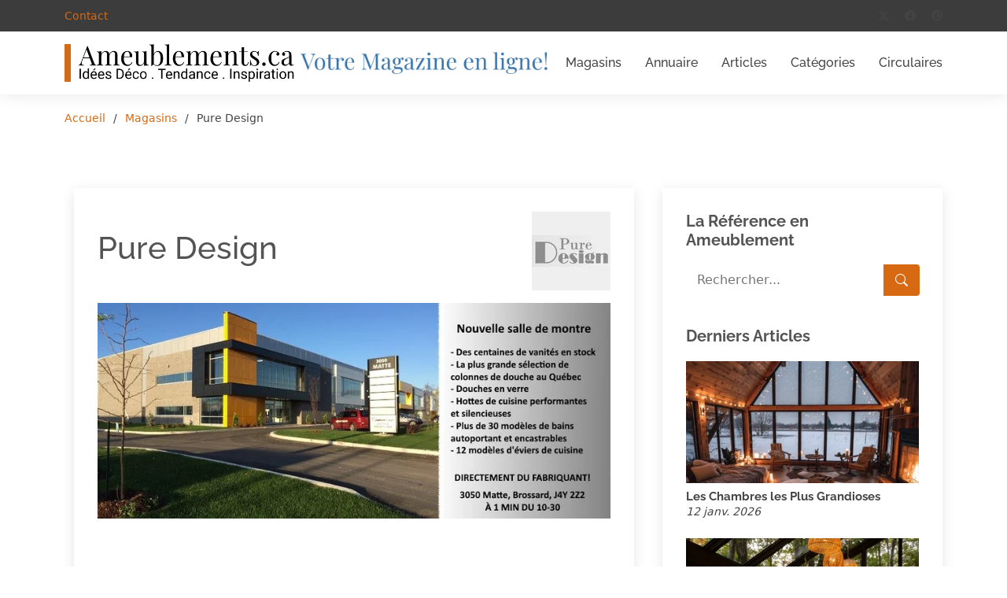

--- FILE ---
content_type: text/html; charset=UTF-8
request_url: https://www.ameublements.ca/magasins/pure-design
body_size: 18313
content:
   
<!doctype html>
<html lang="fr">
<head>
  <meta charset="utf-8"><script type="text/javascript">(window.NREUM||(NREUM={})).init={privacy:{cookies_enabled:true},ajax:{deny_list:[]},session_trace:{sampling_rate:0.0,mode:"FIXED_RATE",enabled:true,error_sampling_rate:0.0},feature_flags:["soft_nav"],distributed_tracing:{enabled:true}};(window.NREUM||(NREUM={})).loader_config={agentID:"1120309873",accountID:"4467205",trustKey:"4467205",licenseKey:"NRJS-b7976c250d867abbeb6",applicationID:"1092521833",browserID:"1120309873"};;/*! For license information please see nr-loader-rum-1.308.0.min.js.LICENSE.txt */
(()=>{var e,t,r={163:(e,t,r)=>{"use strict";r.d(t,{j:()=>E});var n=r(384),i=r(1741);var a=r(2555);r(860).K7.genericEvents;const s="experimental.resources",o="register",c=e=>{if(!e||"string"!=typeof e)return!1;try{document.createDocumentFragment().querySelector(e)}catch{return!1}return!0};var d=r(2614),u=r(944),l=r(8122);const f="[data-nr-mask]",g=e=>(0,l.a)(e,(()=>{const e={feature_flags:[],experimental:{allow_registered_children:!1,resources:!1},mask_selector:"*",block_selector:"[data-nr-block]",mask_input_options:{color:!1,date:!1,"datetime-local":!1,email:!1,month:!1,number:!1,range:!1,search:!1,tel:!1,text:!1,time:!1,url:!1,week:!1,textarea:!1,select:!1,password:!0}};return{ajax:{deny_list:void 0,block_internal:!0,enabled:!0,autoStart:!0},api:{get allow_registered_children(){return e.feature_flags.includes(o)||e.experimental.allow_registered_children},set allow_registered_children(t){e.experimental.allow_registered_children=t},duplicate_registered_data:!1},browser_consent_mode:{enabled:!1},distributed_tracing:{enabled:void 0,exclude_newrelic_header:void 0,cors_use_newrelic_header:void 0,cors_use_tracecontext_headers:void 0,allowed_origins:void 0},get feature_flags(){return e.feature_flags},set feature_flags(t){e.feature_flags=t},generic_events:{enabled:!0,autoStart:!0},harvest:{interval:30},jserrors:{enabled:!0,autoStart:!0},logging:{enabled:!0,autoStart:!0},metrics:{enabled:!0,autoStart:!0},obfuscate:void 0,page_action:{enabled:!0},page_view_event:{enabled:!0,autoStart:!0},page_view_timing:{enabled:!0,autoStart:!0},performance:{capture_marks:!1,capture_measures:!1,capture_detail:!0,resources:{get enabled(){return e.feature_flags.includes(s)||e.experimental.resources},set enabled(t){e.experimental.resources=t},asset_types:[],first_party_domains:[],ignore_newrelic:!0}},privacy:{cookies_enabled:!0},proxy:{assets:void 0,beacon:void 0},session:{expiresMs:d.wk,inactiveMs:d.BB},session_replay:{autoStart:!0,enabled:!1,preload:!1,sampling_rate:10,error_sampling_rate:100,collect_fonts:!1,inline_images:!1,fix_stylesheets:!0,mask_all_inputs:!0,get mask_text_selector(){return e.mask_selector},set mask_text_selector(t){c(t)?e.mask_selector="".concat(t,",").concat(f):""===t||null===t?e.mask_selector=f:(0,u.R)(5,t)},get block_class(){return"nr-block"},get ignore_class(){return"nr-ignore"},get mask_text_class(){return"nr-mask"},get block_selector(){return e.block_selector},set block_selector(t){c(t)?e.block_selector+=",".concat(t):""!==t&&(0,u.R)(6,t)},get mask_input_options(){return e.mask_input_options},set mask_input_options(t){t&&"object"==typeof t?e.mask_input_options={...t,password:!0}:(0,u.R)(7,t)}},session_trace:{enabled:!0,autoStart:!0},soft_navigations:{enabled:!0,autoStart:!0},spa:{enabled:!0,autoStart:!0},ssl:void 0,user_actions:{enabled:!0,elementAttributes:["id","className","tagName","type"]}}})());var p=r(6154),m=r(9324);let h=0;const v={buildEnv:m.F3,distMethod:m.Xs,version:m.xv,originTime:p.WN},b={consented:!1},y={appMetadata:{},get consented(){return this.session?.state?.consent||b.consented},set consented(e){b.consented=e},customTransaction:void 0,denyList:void 0,disabled:!1,harvester:void 0,isolatedBacklog:!1,isRecording:!1,loaderType:void 0,maxBytes:3e4,obfuscator:void 0,onerror:void 0,ptid:void 0,releaseIds:{},session:void 0,timeKeeper:void 0,registeredEntities:[],jsAttributesMetadata:{bytes:0},get harvestCount(){return++h}},_=e=>{const t=(0,l.a)(e,y),r=Object.keys(v).reduce((e,t)=>(e[t]={value:v[t],writable:!1,configurable:!0,enumerable:!0},e),{});return Object.defineProperties(t,r)};var w=r(5701);const x=e=>{const t=e.startsWith("http");e+="/",r.p=t?e:"https://"+e};var R=r(7836),k=r(3241);const A={accountID:void 0,trustKey:void 0,agentID:void 0,licenseKey:void 0,applicationID:void 0,xpid:void 0},S=e=>(0,l.a)(e,A),T=new Set;function E(e,t={},r,s){let{init:o,info:c,loader_config:d,runtime:u={},exposed:l=!0}=t;if(!c){const e=(0,n.pV)();o=e.init,c=e.info,d=e.loader_config}e.init=g(o||{}),e.loader_config=S(d||{}),c.jsAttributes??={},p.bv&&(c.jsAttributes.isWorker=!0),e.info=(0,a.D)(c);const f=e.init,m=[c.beacon,c.errorBeacon];T.has(e.agentIdentifier)||(f.proxy.assets&&(x(f.proxy.assets),m.push(f.proxy.assets)),f.proxy.beacon&&m.push(f.proxy.beacon),e.beacons=[...m],function(e){const t=(0,n.pV)();Object.getOwnPropertyNames(i.W.prototype).forEach(r=>{const n=i.W.prototype[r];if("function"!=typeof n||"constructor"===n)return;let a=t[r];e[r]&&!1!==e.exposed&&"micro-agent"!==e.runtime?.loaderType&&(t[r]=(...t)=>{const n=e[r](...t);return a?a(...t):n})})}(e),(0,n.US)("activatedFeatures",w.B)),u.denyList=[...f.ajax.deny_list||[],...f.ajax.block_internal?m:[]],u.ptid=e.agentIdentifier,u.loaderType=r,e.runtime=_(u),T.has(e.agentIdentifier)||(e.ee=R.ee.get(e.agentIdentifier),e.exposed=l,(0,k.W)({agentIdentifier:e.agentIdentifier,drained:!!w.B?.[e.agentIdentifier],type:"lifecycle",name:"initialize",feature:void 0,data:e.config})),T.add(e.agentIdentifier)}},384:(e,t,r)=>{"use strict";r.d(t,{NT:()=>s,US:()=>u,Zm:()=>o,bQ:()=>d,dV:()=>c,pV:()=>l});var n=r(6154),i=r(1863),a=r(1910);const s={beacon:"bam.nr-data.net",errorBeacon:"bam.nr-data.net"};function o(){return n.gm.NREUM||(n.gm.NREUM={}),void 0===n.gm.newrelic&&(n.gm.newrelic=n.gm.NREUM),n.gm.NREUM}function c(){let e=o();return e.o||(e.o={ST:n.gm.setTimeout,SI:n.gm.setImmediate||n.gm.setInterval,CT:n.gm.clearTimeout,XHR:n.gm.XMLHttpRequest,REQ:n.gm.Request,EV:n.gm.Event,PR:n.gm.Promise,MO:n.gm.MutationObserver,FETCH:n.gm.fetch,WS:n.gm.WebSocket},(0,a.i)(...Object.values(e.o))),e}function d(e,t){let r=o();r.initializedAgents??={},t.initializedAt={ms:(0,i.t)(),date:new Date},r.initializedAgents[e]=t}function u(e,t){o()[e]=t}function l(){return function(){let e=o();const t=e.info||{};e.info={beacon:s.beacon,errorBeacon:s.errorBeacon,...t}}(),function(){let e=o();const t=e.init||{};e.init={...t}}(),c(),function(){let e=o();const t=e.loader_config||{};e.loader_config={...t}}(),o()}},782:(e,t,r)=>{"use strict";r.d(t,{T:()=>n});const n=r(860).K7.pageViewTiming},860:(e,t,r)=>{"use strict";r.d(t,{$J:()=>u,K7:()=>c,P3:()=>d,XX:()=>i,Yy:()=>o,df:()=>a,qY:()=>n,v4:()=>s});const n="events",i="jserrors",a="browser/blobs",s="rum",o="browser/logs",c={ajax:"ajax",genericEvents:"generic_events",jserrors:i,logging:"logging",metrics:"metrics",pageAction:"page_action",pageViewEvent:"page_view_event",pageViewTiming:"page_view_timing",sessionReplay:"session_replay",sessionTrace:"session_trace",softNav:"soft_navigations",spa:"spa"},d={[c.pageViewEvent]:1,[c.pageViewTiming]:2,[c.metrics]:3,[c.jserrors]:4,[c.spa]:5,[c.ajax]:6,[c.sessionTrace]:7,[c.softNav]:8,[c.sessionReplay]:9,[c.logging]:10,[c.genericEvents]:11},u={[c.pageViewEvent]:s,[c.pageViewTiming]:n,[c.ajax]:n,[c.spa]:n,[c.softNav]:n,[c.metrics]:i,[c.jserrors]:i,[c.sessionTrace]:a,[c.sessionReplay]:a,[c.logging]:o,[c.genericEvents]:"ins"}},944:(e,t,r)=>{"use strict";r.d(t,{R:()=>i});var n=r(3241);function i(e,t){"function"==typeof console.debug&&(console.debug("New Relic Warning: https://github.com/newrelic/newrelic-browser-agent/blob/main/docs/warning-codes.md#".concat(e),t),(0,n.W)({agentIdentifier:null,drained:null,type:"data",name:"warn",feature:"warn",data:{code:e,secondary:t}}))}},1687:(e,t,r)=>{"use strict";r.d(t,{Ak:()=>d,Ze:()=>f,x3:()=>u});var n=r(3241),i=r(7836),a=r(3606),s=r(860),o=r(2646);const c={};function d(e,t){const r={staged:!1,priority:s.P3[t]||0};l(e),c[e].get(t)||c[e].set(t,r)}function u(e,t){e&&c[e]&&(c[e].get(t)&&c[e].delete(t),p(e,t,!1),c[e].size&&g(e))}function l(e){if(!e)throw new Error("agentIdentifier required");c[e]||(c[e]=new Map)}function f(e="",t="feature",r=!1){if(l(e),!e||!c[e].get(t)||r)return p(e,t);c[e].get(t).staged=!0,g(e)}function g(e){const t=Array.from(c[e]);t.every(([e,t])=>t.staged)&&(t.sort((e,t)=>e[1].priority-t[1].priority),t.forEach(([t])=>{c[e].delete(t),p(e,t)}))}function p(e,t,r=!0){const s=e?i.ee.get(e):i.ee,c=a.i.handlers;if(!s.aborted&&s.backlog&&c){if((0,n.W)({agentIdentifier:e,type:"lifecycle",name:"drain",feature:t}),r){const e=s.backlog[t],r=c[t];if(r){for(let t=0;e&&t<e.length;++t)m(e[t],r);Object.entries(r).forEach(([e,t])=>{Object.values(t||{}).forEach(t=>{t[0]?.on&&t[0]?.context()instanceof o.y&&t[0].on(e,t[1])})})}}s.isolatedBacklog||delete c[t],s.backlog[t]=null,s.emit("drain-"+t,[])}}function m(e,t){var r=e[1];Object.values(t[r]||{}).forEach(t=>{var r=e[0];if(t[0]===r){var n=t[1],i=e[3],a=e[2];n.apply(i,a)}})}},1738:(e,t,r)=>{"use strict";r.d(t,{U:()=>g,Y:()=>f});var n=r(3241),i=r(9908),a=r(1863),s=r(944),o=r(5701),c=r(3969),d=r(8362),u=r(860),l=r(4261);function f(e,t,r,a){const f=a||r;!f||f[e]&&f[e]!==d.d.prototype[e]||(f[e]=function(){(0,i.p)(c.xV,["API/"+e+"/called"],void 0,u.K7.metrics,r.ee),(0,n.W)({agentIdentifier:r.agentIdentifier,drained:!!o.B?.[r.agentIdentifier],type:"data",name:"api",feature:l.Pl+e,data:{}});try{return t.apply(this,arguments)}catch(e){(0,s.R)(23,e)}})}function g(e,t,r,n,s){const o=e.info;null===r?delete o.jsAttributes[t]:o.jsAttributes[t]=r,(s||null===r)&&(0,i.p)(l.Pl+n,[(0,a.t)(),t,r],void 0,"session",e.ee)}},1741:(e,t,r)=>{"use strict";r.d(t,{W:()=>a});var n=r(944),i=r(4261);class a{#e(e,...t){if(this[e]!==a.prototype[e])return this[e](...t);(0,n.R)(35,e)}addPageAction(e,t){return this.#e(i.hG,e,t)}register(e){return this.#e(i.eY,e)}recordCustomEvent(e,t){return this.#e(i.fF,e,t)}setPageViewName(e,t){return this.#e(i.Fw,e,t)}setCustomAttribute(e,t,r){return this.#e(i.cD,e,t,r)}noticeError(e,t){return this.#e(i.o5,e,t)}setUserId(e,t=!1){return this.#e(i.Dl,e,t)}setApplicationVersion(e){return this.#e(i.nb,e)}setErrorHandler(e){return this.#e(i.bt,e)}addRelease(e,t){return this.#e(i.k6,e,t)}log(e,t){return this.#e(i.$9,e,t)}start(){return this.#e(i.d3)}finished(e){return this.#e(i.BL,e)}recordReplay(){return this.#e(i.CH)}pauseReplay(){return this.#e(i.Tb)}addToTrace(e){return this.#e(i.U2,e)}setCurrentRouteName(e){return this.#e(i.PA,e)}interaction(e){return this.#e(i.dT,e)}wrapLogger(e,t,r){return this.#e(i.Wb,e,t,r)}measure(e,t){return this.#e(i.V1,e,t)}consent(e){return this.#e(i.Pv,e)}}},1863:(e,t,r)=>{"use strict";function n(){return Math.floor(performance.now())}r.d(t,{t:()=>n})},1910:(e,t,r)=>{"use strict";r.d(t,{i:()=>a});var n=r(944);const i=new Map;function a(...e){return e.every(e=>{if(i.has(e))return i.get(e);const t="function"==typeof e?e.toString():"",r=t.includes("[native code]"),a=t.includes("nrWrapper");return r||a||(0,n.R)(64,e?.name||t),i.set(e,r),r})}},2555:(e,t,r)=>{"use strict";r.d(t,{D:()=>o,f:()=>s});var n=r(384),i=r(8122);const a={beacon:n.NT.beacon,errorBeacon:n.NT.errorBeacon,licenseKey:void 0,applicationID:void 0,sa:void 0,queueTime:void 0,applicationTime:void 0,ttGuid:void 0,user:void 0,account:void 0,product:void 0,extra:void 0,jsAttributes:{},userAttributes:void 0,atts:void 0,transactionName:void 0,tNamePlain:void 0};function s(e){try{return!!e.licenseKey&&!!e.errorBeacon&&!!e.applicationID}catch(e){return!1}}const o=e=>(0,i.a)(e,a)},2614:(e,t,r)=>{"use strict";r.d(t,{BB:()=>s,H3:()=>n,g:()=>d,iL:()=>c,tS:()=>o,uh:()=>i,wk:()=>a});const n="NRBA",i="SESSION",a=144e5,s=18e5,o={STARTED:"session-started",PAUSE:"session-pause",RESET:"session-reset",RESUME:"session-resume",UPDATE:"session-update"},c={SAME_TAB:"same-tab",CROSS_TAB:"cross-tab"},d={OFF:0,FULL:1,ERROR:2}},2646:(e,t,r)=>{"use strict";r.d(t,{y:()=>n});class n{constructor(e){this.contextId=e}}},2843:(e,t,r)=>{"use strict";r.d(t,{G:()=>a,u:()=>i});var n=r(3878);function i(e,t=!1,r,i){(0,n.DD)("visibilitychange",function(){if(t)return void("hidden"===document.visibilityState&&e());e(document.visibilityState)},r,i)}function a(e,t,r){(0,n.sp)("pagehide",e,t,r)}},3241:(e,t,r)=>{"use strict";r.d(t,{W:()=>a});var n=r(6154);const i="newrelic";function a(e={}){try{n.gm.dispatchEvent(new CustomEvent(i,{detail:e}))}catch(e){}}},3606:(e,t,r)=>{"use strict";r.d(t,{i:()=>a});var n=r(9908);a.on=s;var i=a.handlers={};function a(e,t,r,a){s(a||n.d,i,e,t,r)}function s(e,t,r,i,a){a||(a="feature"),e||(e=n.d);var s=t[a]=t[a]||{};(s[r]=s[r]||[]).push([e,i])}},3878:(e,t,r)=>{"use strict";function n(e,t){return{capture:e,passive:!1,signal:t}}function i(e,t,r=!1,i){window.addEventListener(e,t,n(r,i))}function a(e,t,r=!1,i){document.addEventListener(e,t,n(r,i))}r.d(t,{DD:()=>a,jT:()=>n,sp:()=>i})},3969:(e,t,r)=>{"use strict";r.d(t,{TZ:()=>n,XG:()=>o,rs:()=>i,xV:()=>s,z_:()=>a});const n=r(860).K7.metrics,i="sm",a="cm",s="storeSupportabilityMetrics",o="storeEventMetrics"},4234:(e,t,r)=>{"use strict";r.d(t,{W:()=>a});var n=r(7836),i=r(1687);class a{constructor(e,t){this.agentIdentifier=e,this.ee=n.ee.get(e),this.featureName=t,this.blocked=!1}deregisterDrain(){(0,i.x3)(this.agentIdentifier,this.featureName)}}},4261:(e,t,r)=>{"use strict";r.d(t,{$9:()=>d,BL:()=>o,CH:()=>g,Dl:()=>_,Fw:()=>y,PA:()=>h,Pl:()=>n,Pv:()=>k,Tb:()=>l,U2:()=>a,V1:()=>R,Wb:()=>x,bt:()=>b,cD:()=>v,d3:()=>w,dT:()=>c,eY:()=>p,fF:()=>f,hG:()=>i,k6:()=>s,nb:()=>m,o5:()=>u});const n="api-",i="addPageAction",a="addToTrace",s="addRelease",o="finished",c="interaction",d="log",u="noticeError",l="pauseReplay",f="recordCustomEvent",g="recordReplay",p="register",m="setApplicationVersion",h="setCurrentRouteName",v="setCustomAttribute",b="setErrorHandler",y="setPageViewName",_="setUserId",w="start",x="wrapLogger",R="measure",k="consent"},5289:(e,t,r)=>{"use strict";r.d(t,{GG:()=>s,Qr:()=>c,sB:()=>o});var n=r(3878),i=r(6389);function a(){return"undefined"==typeof document||"complete"===document.readyState}function s(e,t){if(a())return e();const r=(0,i.J)(e),s=setInterval(()=>{a()&&(clearInterval(s),r())},500);(0,n.sp)("load",r,t)}function o(e){if(a())return e();(0,n.DD)("DOMContentLoaded",e)}function c(e){if(a())return e();(0,n.sp)("popstate",e)}},5607:(e,t,r)=>{"use strict";r.d(t,{W:()=>n});const n=(0,r(9566).bz)()},5701:(e,t,r)=>{"use strict";r.d(t,{B:()=>a,t:()=>s});var n=r(3241);const i=new Set,a={};function s(e,t){const r=t.agentIdentifier;a[r]??={},e&&"object"==typeof e&&(i.has(r)||(t.ee.emit("rumresp",[e]),a[r]=e,i.add(r),(0,n.W)({agentIdentifier:r,loaded:!0,drained:!0,type:"lifecycle",name:"load",feature:void 0,data:e})))}},6154:(e,t,r)=>{"use strict";r.d(t,{OF:()=>c,RI:()=>i,WN:()=>u,bv:()=>a,eN:()=>l,gm:()=>s,mw:()=>o,sb:()=>d});var n=r(1863);const i="undefined"!=typeof window&&!!window.document,a="undefined"!=typeof WorkerGlobalScope&&("undefined"!=typeof self&&self instanceof WorkerGlobalScope&&self.navigator instanceof WorkerNavigator||"undefined"!=typeof globalThis&&globalThis instanceof WorkerGlobalScope&&globalThis.navigator instanceof WorkerNavigator),s=i?window:"undefined"!=typeof WorkerGlobalScope&&("undefined"!=typeof self&&self instanceof WorkerGlobalScope&&self||"undefined"!=typeof globalThis&&globalThis instanceof WorkerGlobalScope&&globalThis),o=Boolean("hidden"===s?.document?.visibilityState),c=/iPad|iPhone|iPod/.test(s.navigator?.userAgent),d=c&&"undefined"==typeof SharedWorker,u=((()=>{const e=s.navigator?.userAgent?.match(/Firefox[/\s](\d+\.\d+)/);Array.isArray(e)&&e.length>=2&&e[1]})(),Date.now()-(0,n.t)()),l=()=>"undefined"!=typeof PerformanceNavigationTiming&&s?.performance?.getEntriesByType("navigation")?.[0]?.responseStart},6389:(e,t,r)=>{"use strict";function n(e,t=500,r={}){const n=r?.leading||!1;let i;return(...r)=>{n&&void 0===i&&(e.apply(this,r),i=setTimeout(()=>{i=clearTimeout(i)},t)),n||(clearTimeout(i),i=setTimeout(()=>{e.apply(this,r)},t))}}function i(e){let t=!1;return(...r)=>{t||(t=!0,e.apply(this,r))}}r.d(t,{J:()=>i,s:()=>n})},6630:(e,t,r)=>{"use strict";r.d(t,{T:()=>n});const n=r(860).K7.pageViewEvent},7699:(e,t,r)=>{"use strict";r.d(t,{It:()=>a,KC:()=>o,No:()=>i,qh:()=>s});var n=r(860);const i=16e3,a=1e6,s="SESSION_ERROR",o={[n.K7.logging]:!0,[n.K7.genericEvents]:!1,[n.K7.jserrors]:!1,[n.K7.ajax]:!1}},7836:(e,t,r)=>{"use strict";r.d(t,{P:()=>o,ee:()=>c});var n=r(384),i=r(8990),a=r(2646),s=r(5607);const o="nr@context:".concat(s.W),c=function e(t,r){var n={},s={},u={},l=!1;try{l=16===r.length&&d.initializedAgents?.[r]?.runtime.isolatedBacklog}catch(e){}var f={on:p,addEventListener:p,removeEventListener:function(e,t){var r=n[e];if(!r)return;for(var i=0;i<r.length;i++)r[i]===t&&r.splice(i,1)},emit:function(e,r,n,i,a){!1!==a&&(a=!0);if(c.aborted&&!i)return;t&&a&&t.emit(e,r,n);var o=g(n);m(e).forEach(e=>{e.apply(o,r)});var d=v()[s[e]];d&&d.push([f,e,r,o]);return o},get:h,listeners:m,context:g,buffer:function(e,t){const r=v();if(t=t||"feature",f.aborted)return;Object.entries(e||{}).forEach(([e,n])=>{s[n]=t,t in r||(r[t]=[])})},abort:function(){f._aborted=!0,Object.keys(f.backlog).forEach(e=>{delete f.backlog[e]})},isBuffering:function(e){return!!v()[s[e]]},debugId:r,backlog:l?{}:t&&"object"==typeof t.backlog?t.backlog:{},isolatedBacklog:l};return Object.defineProperty(f,"aborted",{get:()=>{let e=f._aborted||!1;return e||(t&&(e=t.aborted),e)}}),f;function g(e){return e&&e instanceof a.y?e:e?(0,i.I)(e,o,()=>new a.y(o)):new a.y(o)}function p(e,t){n[e]=m(e).concat(t)}function m(e){return n[e]||[]}function h(t){return u[t]=u[t]||e(f,t)}function v(){return f.backlog}}(void 0,"globalEE"),d=(0,n.Zm)();d.ee||(d.ee=c)},8122:(e,t,r)=>{"use strict";r.d(t,{a:()=>i});var n=r(944);function i(e,t){try{if(!e||"object"!=typeof e)return(0,n.R)(3);if(!t||"object"!=typeof t)return(0,n.R)(4);const r=Object.create(Object.getPrototypeOf(t),Object.getOwnPropertyDescriptors(t)),a=0===Object.keys(r).length?e:r;for(let s in a)if(void 0!==e[s])try{if(null===e[s]){r[s]=null;continue}Array.isArray(e[s])&&Array.isArray(t[s])?r[s]=Array.from(new Set([...e[s],...t[s]])):"object"==typeof e[s]&&"object"==typeof t[s]?r[s]=i(e[s],t[s]):r[s]=e[s]}catch(e){r[s]||(0,n.R)(1,e)}return r}catch(e){(0,n.R)(2,e)}}},8362:(e,t,r)=>{"use strict";r.d(t,{d:()=>a});var n=r(9566),i=r(1741);class a extends i.W{agentIdentifier=(0,n.LA)(16)}},8374:(e,t,r)=>{r.nc=(()=>{try{return document?.currentScript?.nonce}catch(e){}return""})()},8990:(e,t,r)=>{"use strict";r.d(t,{I:()=>i});var n=Object.prototype.hasOwnProperty;function i(e,t,r){if(n.call(e,t))return e[t];var i=r();if(Object.defineProperty&&Object.keys)try{return Object.defineProperty(e,t,{value:i,writable:!0,enumerable:!1}),i}catch(e){}return e[t]=i,i}},9324:(e,t,r)=>{"use strict";r.d(t,{F3:()=>i,Xs:()=>a,xv:()=>n});const n="1.308.0",i="PROD",a="CDN"},9566:(e,t,r)=>{"use strict";r.d(t,{LA:()=>o,bz:()=>s});var n=r(6154);const i="xxxxxxxx-xxxx-4xxx-yxxx-xxxxxxxxxxxx";function a(e,t){return e?15&e[t]:16*Math.random()|0}function s(){const e=n.gm?.crypto||n.gm?.msCrypto;let t,r=0;return e&&e.getRandomValues&&(t=e.getRandomValues(new Uint8Array(30))),i.split("").map(e=>"x"===e?a(t,r++).toString(16):"y"===e?(3&a()|8).toString(16):e).join("")}function o(e){const t=n.gm?.crypto||n.gm?.msCrypto;let r,i=0;t&&t.getRandomValues&&(r=t.getRandomValues(new Uint8Array(e)));const s=[];for(var o=0;o<e;o++)s.push(a(r,i++).toString(16));return s.join("")}},9908:(e,t,r)=>{"use strict";r.d(t,{d:()=>n,p:()=>i});var n=r(7836).ee.get("handle");function i(e,t,r,i,a){a?(a.buffer([e],i),a.emit(e,t,r)):(n.buffer([e],i),n.emit(e,t,r))}}},n={};function i(e){var t=n[e];if(void 0!==t)return t.exports;var a=n[e]={exports:{}};return r[e](a,a.exports,i),a.exports}i.m=r,i.d=(e,t)=>{for(var r in t)i.o(t,r)&&!i.o(e,r)&&Object.defineProperty(e,r,{enumerable:!0,get:t[r]})},i.f={},i.e=e=>Promise.all(Object.keys(i.f).reduce((t,r)=>(i.f[r](e,t),t),[])),i.u=e=>"nr-rum-1.308.0.min.js",i.o=(e,t)=>Object.prototype.hasOwnProperty.call(e,t),e={},t="NRBA-1.308.0.PROD:",i.l=(r,n,a,s)=>{if(e[r])e[r].push(n);else{var o,c;if(void 0!==a)for(var d=document.getElementsByTagName("script"),u=0;u<d.length;u++){var l=d[u];if(l.getAttribute("src")==r||l.getAttribute("data-webpack")==t+a){o=l;break}}if(!o){c=!0;var f={296:"sha512-+MIMDsOcckGXa1EdWHqFNv7P+JUkd5kQwCBr3KE6uCvnsBNUrdSt4a/3/L4j4TxtnaMNjHpza2/erNQbpacJQA=="};(o=document.createElement("script")).charset="utf-8",i.nc&&o.setAttribute("nonce",i.nc),o.setAttribute("data-webpack",t+a),o.src=r,0!==o.src.indexOf(window.location.origin+"/")&&(o.crossOrigin="anonymous"),f[s]&&(o.integrity=f[s])}e[r]=[n];var g=(t,n)=>{o.onerror=o.onload=null,clearTimeout(p);var i=e[r];if(delete e[r],o.parentNode&&o.parentNode.removeChild(o),i&&i.forEach(e=>e(n)),t)return t(n)},p=setTimeout(g.bind(null,void 0,{type:"timeout",target:o}),12e4);o.onerror=g.bind(null,o.onerror),o.onload=g.bind(null,o.onload),c&&document.head.appendChild(o)}},i.r=e=>{"undefined"!=typeof Symbol&&Symbol.toStringTag&&Object.defineProperty(e,Symbol.toStringTag,{value:"Module"}),Object.defineProperty(e,"__esModule",{value:!0})},i.p="https://js-agent.newrelic.com/",(()=>{var e={374:0,840:0};i.f.j=(t,r)=>{var n=i.o(e,t)?e[t]:void 0;if(0!==n)if(n)r.push(n[2]);else{var a=new Promise((r,i)=>n=e[t]=[r,i]);r.push(n[2]=a);var s=i.p+i.u(t),o=new Error;i.l(s,r=>{if(i.o(e,t)&&(0!==(n=e[t])&&(e[t]=void 0),n)){var a=r&&("load"===r.type?"missing":r.type),s=r&&r.target&&r.target.src;o.message="Loading chunk "+t+" failed: ("+a+": "+s+")",o.name="ChunkLoadError",o.type=a,o.request=s,n[1](o)}},"chunk-"+t,t)}};var t=(t,r)=>{var n,a,[s,o,c]=r,d=0;if(s.some(t=>0!==e[t])){for(n in o)i.o(o,n)&&(i.m[n]=o[n]);if(c)c(i)}for(t&&t(r);d<s.length;d++)a=s[d],i.o(e,a)&&e[a]&&e[a][0](),e[a]=0},r=self["webpackChunk:NRBA-1.308.0.PROD"]=self["webpackChunk:NRBA-1.308.0.PROD"]||[];r.forEach(t.bind(null,0)),r.push=t.bind(null,r.push.bind(r))})(),(()=>{"use strict";i(8374);var e=i(8362),t=i(860);const r=Object.values(t.K7);var n=i(163);var a=i(9908),s=i(1863),o=i(4261),c=i(1738);var d=i(1687),u=i(4234),l=i(5289),f=i(6154),g=i(944),p=i(384);const m=e=>f.RI&&!0===e?.privacy.cookies_enabled;function h(e){return!!(0,p.dV)().o.MO&&m(e)&&!0===e?.session_trace.enabled}var v=i(6389),b=i(7699);class y extends u.W{constructor(e,t){super(e.agentIdentifier,t),this.agentRef=e,this.abortHandler=void 0,this.featAggregate=void 0,this.loadedSuccessfully=void 0,this.onAggregateImported=new Promise(e=>{this.loadedSuccessfully=e}),this.deferred=Promise.resolve(),!1===e.init[this.featureName].autoStart?this.deferred=new Promise((t,r)=>{this.ee.on("manual-start-all",(0,v.J)(()=>{(0,d.Ak)(e.agentIdentifier,this.featureName),t()}))}):(0,d.Ak)(e.agentIdentifier,t)}importAggregator(e,t,r={}){if(this.featAggregate)return;const n=async()=>{let n;await this.deferred;try{if(m(e.init)){const{setupAgentSession:t}=await i.e(296).then(i.bind(i,3305));n=t(e)}}catch(e){(0,g.R)(20,e),this.ee.emit("internal-error",[e]),(0,a.p)(b.qh,[e],void 0,this.featureName,this.ee)}try{if(!this.#t(this.featureName,n,e.init))return(0,d.Ze)(this.agentIdentifier,this.featureName),void this.loadedSuccessfully(!1);const{Aggregate:i}=await t();this.featAggregate=new i(e,r),e.runtime.harvester.initializedAggregates.push(this.featAggregate),this.loadedSuccessfully(!0)}catch(e){(0,g.R)(34,e),this.abortHandler?.(),(0,d.Ze)(this.agentIdentifier,this.featureName,!0),this.loadedSuccessfully(!1),this.ee&&this.ee.abort()}};f.RI?(0,l.GG)(()=>n(),!0):n()}#t(e,r,n){if(this.blocked)return!1;switch(e){case t.K7.sessionReplay:return h(n)&&!!r;case t.K7.sessionTrace:return!!r;default:return!0}}}var _=i(6630),w=i(2614),x=i(3241);class R extends y{static featureName=_.T;constructor(e){var t;super(e,_.T),this.setupInspectionEvents(e.agentIdentifier),t=e,(0,c.Y)(o.Fw,function(e,r){"string"==typeof e&&("/"!==e.charAt(0)&&(e="/"+e),t.runtime.customTransaction=(r||"http://custom.transaction")+e,(0,a.p)(o.Pl+o.Fw,[(0,s.t)()],void 0,void 0,t.ee))},t),this.importAggregator(e,()=>i.e(296).then(i.bind(i,3943)))}setupInspectionEvents(e){const t=(t,r)=>{t&&(0,x.W)({agentIdentifier:e,timeStamp:t.timeStamp,loaded:"complete"===t.target.readyState,type:"window",name:r,data:t.target.location+""})};(0,l.sB)(e=>{t(e,"DOMContentLoaded")}),(0,l.GG)(e=>{t(e,"load")}),(0,l.Qr)(e=>{t(e,"navigate")}),this.ee.on(w.tS.UPDATE,(t,r)=>{(0,x.W)({agentIdentifier:e,type:"lifecycle",name:"session",data:r})})}}class k extends e.d{constructor(e){var t;(super(),f.gm)?(this.features={},(0,p.bQ)(this.agentIdentifier,this),this.desiredFeatures=new Set(e.features||[]),this.desiredFeatures.add(R),(0,n.j)(this,e,e.loaderType||"agent"),t=this,(0,c.Y)(o.cD,function(e,r,n=!1){if("string"==typeof e){if(["string","number","boolean"].includes(typeof r)||null===r)return(0,c.U)(t,e,r,o.cD,n);(0,g.R)(40,typeof r)}else(0,g.R)(39,typeof e)},t),function(e){(0,c.Y)(o.Dl,function(t,r=!1){if("string"!=typeof t&&null!==t)return void(0,g.R)(41,typeof t);const n=e.info.jsAttributes["enduser.id"];r&&null!=n&&n!==t?(0,a.p)(o.Pl+"setUserIdAndResetSession",[t],void 0,"session",e.ee):(0,c.U)(e,"enduser.id",t,o.Dl,!0)},e)}(this),function(e){(0,c.Y)(o.nb,function(t){if("string"==typeof t||null===t)return(0,c.U)(e,"application.version",t,o.nb,!1);(0,g.R)(42,typeof t)},e)}(this),function(e){(0,c.Y)(o.d3,function(){e.ee.emit("manual-start-all")},e)}(this),function(e){(0,c.Y)(o.Pv,function(t=!0){if("boolean"==typeof t){if((0,a.p)(o.Pl+o.Pv,[t],void 0,"session",e.ee),e.runtime.consented=t,t){const t=e.features.page_view_event;t.onAggregateImported.then(e=>{const r=t.featAggregate;e&&!r.sentRum&&r.sendRum()})}}else(0,g.R)(65,typeof t)},e)}(this),this.run()):(0,g.R)(21)}get config(){return{info:this.info,init:this.init,loader_config:this.loader_config,runtime:this.runtime}}get api(){return this}run(){try{const e=function(e){const t={};return r.forEach(r=>{t[r]=!!e[r]?.enabled}),t}(this.init),n=[...this.desiredFeatures];n.sort((e,r)=>t.P3[e.featureName]-t.P3[r.featureName]),n.forEach(r=>{if(!e[r.featureName]&&r.featureName!==t.K7.pageViewEvent)return;if(r.featureName===t.K7.spa)return void(0,g.R)(67);const n=function(e){switch(e){case t.K7.ajax:return[t.K7.jserrors];case t.K7.sessionTrace:return[t.K7.ajax,t.K7.pageViewEvent];case t.K7.sessionReplay:return[t.K7.sessionTrace];case t.K7.pageViewTiming:return[t.K7.pageViewEvent];default:return[]}}(r.featureName).filter(e=>!(e in this.features));n.length>0&&(0,g.R)(36,{targetFeature:r.featureName,missingDependencies:n}),this.features[r.featureName]=new r(this)})}catch(e){(0,g.R)(22,e);for(const e in this.features)this.features[e].abortHandler?.();const t=(0,p.Zm)();delete t.initializedAgents[this.agentIdentifier]?.features,delete this.sharedAggregator;return t.ee.get(this.agentIdentifier).abort(),!1}}}var A=i(2843),S=i(782);class T extends y{static featureName=S.T;constructor(e){super(e,S.T),f.RI&&((0,A.u)(()=>(0,a.p)("docHidden",[(0,s.t)()],void 0,S.T,this.ee),!0),(0,A.G)(()=>(0,a.p)("winPagehide",[(0,s.t)()],void 0,S.T,this.ee)),this.importAggregator(e,()=>i.e(296).then(i.bind(i,2117))))}}var E=i(3969);class I extends y{static featureName=E.TZ;constructor(e){super(e,E.TZ),f.RI&&document.addEventListener("securitypolicyviolation",e=>{(0,a.p)(E.xV,["Generic/CSPViolation/Detected"],void 0,this.featureName,this.ee)}),this.importAggregator(e,()=>i.e(296).then(i.bind(i,9623)))}}new k({features:[R,T,I],loaderType:"lite"})})()})();</script>
  <meta name="viewport" content="width=device-width, initial-scale=1, minimum-scale=1.0" /><link rel="canonical" href="https://www.ameublements.ca/magasins/pure-design" />	<title>Pure Design</title>
	<meta name="description" content="Depuis 10 ans, Pure-design offre une gamme de produits de cuisine et salle de bain de grande qualit&eacute; au design remarquable. Ainsi, des milliers de... "/>

        <meta http-equiv='Content-Security-Policy' content="default-src * 'unsafe-inline' 'unsafe-eval'; script-src * 'unsafe-inline' 'unsafe-eval'; connect-src * 'unsafe-inline'; img-src * data: blob: 'unsafe-inline'; frame-src *; style-src * 'unsafe-inline';" />
		

<base href="https://www.ameublements.ca/">
		<meta name="google-site-verification" content="0y5kLPNxiaMR4NBhO7OyaQAKb2OkqI6thOs0Oie7eAw" />
		<link rel="icon" id="favicon" type="image/png" href="https://www.ameublements.ca/wp-content/uploads/favicon-32.png?x58940"><link rel="apple-touch-icon" href="https://www.ameublements.ca/wp-content/uploads/favicon-144.png?x58940"><link rel="apple-touch-icon" sizes="76x76" href="https://www.ameublements.ca/wp-content/uploads/favicon-76.png?x58940"><link rel="apple-touch-icon" sizes="114x114" href="https://www.ameublements.ca/wp-content/uploads/favicon-114.png?x58940"><link rel="apple-touch-icon" sizes="144x144" href="https://www.ameublements.ca/wp-content/uploads/favicon-144.png?x58940">


            <link href="/assets/fonts.css" rel="stylesheet">

            <link href="/assets/bootstrap.5.3.3.min.css?2" rel="stylesheet">
            <link rel="preload" href="/assets/bootstrap-icons.1.11.3.min.css?3" as="style" onload="this.onload=null;this.rel='stylesheet'">

            <link href="/assets/main.css?1738022844" rel="stylesheet">
        

                    <!-- Google tag (gtag.js) -->
                    <script async src="https://www.googletagmanager.com/gtag/js?id=G-WD3VKMCTQ0"></script>
                    <script>
                      window.dataLayer = window.dataLayer || [];
                      function gtag(){dataLayer.push(arguments);}
                      gtag('js', new Date());

                      gtag('config', 'G-WD3VKMCTQ0');
                    </script>
                    

                    <script async src="https://pagead2.googlesyndication.com/pagead/js/adsbygoogle.js?client=ca-pub-4650585456230727"
     crossorigin="anonymous"></script>
                    

            <style>
/* CSS Document */
/* Fonts */
:root {
  --default-font: "Open Sans",  system-ui, -apple-system, "Segoe UI", Roboto, "Helvetica Neue", Arial, "Noto Sans", "Liberation Sans", sans-serif, "Apple Color Emoji", "Segoe UI Emoji", "Segoe UI Symbol", "Noto Color Emoji";
  --heading-font: "Raleway",  sans-serif;
  --nav-font: "Raleway",  sans-serif;
}

/* Global Colors - The following color variables are used throughout the website. Updating them here will change the color scheme of the entire website */
:root { 
  --background-color: #ffffff; /* Background color for the entire website, including individual sections */
  --default-color: #444444; /* Default color used for the majority of the text content across the entire website */
  --heading-color: #545454; /* Color for headings, subheadings and title throughout the website */
  --accent-color: #d76912; /* Accent color that represents your brand on the website. It's used for buttons, links, and other elements that need to stand out */
  --surface-color: #ffffff; /* The surface color is used as a background of boxed elements within sections, such as cards, icon boxes, or other elements that require a visual separation from the global background. */
  --contrast-color: #ffffff; /* Contrast color for text, ensuring readability against backgrounds of accent, heading, or default colors. */
}

/* Nav Menu Colors - The following color variables are used specifically for the navigation menu. They are separate from the global colors to allow for more customization options */
:root {
  --nav-color: #444444;  /* The default color of the main navmenu links */
  --nav-hover-color: #e96b56; /* Applied to main navmenu links when they are hovered over or active */
  --nav-mobile-background-color: #ffffff; /* Used as the background color for mobile navigation menu */
  --nav-dropdown-background-color: #ffffff; /* Used as the background color for dropdown items that appear when hovering over primary navigation items */
  --nav-dropdown-color: #444444; /* Used for navigation links of the dropdown items in the navigation menu. */
  --nav-dropdown-hover-color: #e96b56; /* Similar to --nav-hover-color, this color is applied to dropdown navigation links when they are hovered over. */
}

.text-primary { color: var(--accent-color) !important }
.btn-primary { background-color: var(--accent-color) !important; border-color: var(--accent-color) }
.btn-primary:hover { background: color-mix(in srgb, var(--accent-color), transparent 20%) !important;  border-color: color-mix(in srgb, var(--accent-color), transparent 20%)  }
.supercentered {
    display: grid;
    place-items: center;
}</style>
            

              <meta property="og:image" content="https://www.ameublements.ca/data/media_uploads/244396321_3041986739370815_1344967534772592479_n.jpg"/>
              <meta property="og:image:width" content="950"/>
              <meta property="og:image:height" content="400"/>

                <meta property="og:locale" content="fr_FR" />
				<meta property="og:site_name" content="Ameublements.ca" />
				<meta property="og:type" content="website" />
                <meta property="og:title" content="Pure Design" />
                <meta property="og:description" content="Depuis 10 ans, Pure-design offre une gamme de produits de cuisine et salle de bain de grande qualit&eacute; au design remarquable. Ainsi, des milliers de... " />
                <meta property="og:url" content="https://www.ameublements.ca/magasins/pure-design" />
          
</head>
<body >
<header id="header" class="header sticky-top">
    <div class="topbar d-none d-md-flex align-items-center dark-background">
  <div class="container d-flex justify-content-center justify-content-md-between">
    <div class="contact-info d-flex align-items-center">
      <a href="/contact" class="d-flex align-items-center">
        <span>Contact</span>
      </a>
    </div>
    <div class="social-links d-none d-md-flex align-items-center">
      <a href="https://twitter.com/AmeublementQC" class="twitter" title="Visitez notre page X">
        <i class="bi bi-twitter-x" style="width: 1em; height: 1em;"></i>
      </a>
      <a href="https://www.facebook.com/ameublements" class="facebook" title="Visitez notre page Facebook">
        <i class="bi bi-facebook" style="width: 1em; height: 1em;"></i>
      </a>
      <a href="https://ca.pinterest.com/AmeublementsDeco/" class="pinterest" title="Visitez nos tableaux Pinterest">
        <i class="bi bi-pinterest" style="width: 1em; height: 1em;"></i>
      </a>
    </div>
  </div>
</div>
    <div class="branding">

      <div class="container position-relative d-flex align-items-center justify-content-between">
        <a href="/" class="logo d-flex align-items-center">
                      
          <div style="border-left: 8px solid var(--accent-color); padding-left: 10px"><img src="https://www.ameublements.ca/img/logo-ameublements.png" alt="Logo Ameublements.ca - Idées Déco. Tendance. Inspiration" title="Ameublements.ca" style="max-width: 100%; max-height: 50px; min-height: 30px; width: auto; height: auto" width="514" height="89" fetchpriority="high"></div>
        <div class="px-2 d-none d-sm-block"><img src="https://www.ameublements.ca/img/votre-magazine-en-ligne.png" alt="Titre Votre Magazine en Ligne" title="Votre Magazine en ligne!"  style="max-width: 100%; max-height: 30px; width: auto; height: auto" width="766" height="69"></div>
        </a>

        <nav id="navmenu" class="navmenu">
          <ul>
            <li><a aria-label="Tous les magasins de meubles" href="/magasins">Magasins</a></li>
            <li><a aria-label="Trouvez un magasin près de chez vous" href="/annuaire/quebec">Annuaire</a></li>
            <li><a aria-label="Articles Ameublement et Décoration" href="/articles">Articles</a></li>
            <li><a aria-label="Parcourez Magasins et Articles par Catégorie" href="/categories-de-meubles">Catégories</a></li>
            <li><a aria-label="Circulaires Ameublements" href="/circulaires-meubles-quebec">Circulaires</a></li>
          </ul>
            <svg xmlns="http://www.w3.org/2000/svg" width="28" height="28" fill="currentColor" class="mobile-nav-toggle bi bi-list" viewBox="0 0 16 16">
  <path fill-rule="evenodd" d="M2.5 12a.5.5 0 0 1 .5-.5h10a.5.5 0 0 1 0 1H3a.5.5 0 0 1-.5-.5m0-4a.5.5 0 0 1 .5-.5h10a.5.5 0 0 1 0 1H3a.5.5 0 0 1-.5-.5m0-4a.5.5 0 0 1 .5-.5h10a.5.5 0 0 1 0 1H3a.5.5 0 0 1-.5-.5"/>
</svg>
        </nav>

      </div>

    </div>

</header>


<div class="page-title">
  <div class="container">
    <nav class="breadcrumbs">
          <ol>
          <li><a href="https://www.ameublements.ca/">Accueil</a></li><li><a href="/magasins">Magasins</a></li><li class="current">Pure Design</li>      </ol>        </nav>      </div>
</div>
<div class="container">
</div>
<style>
    .icon-30 {
        width: 30px;
        height: 30px;
    }

    hr {
        clear: both
    }

    .table-nopadding td {
        padding: 0 !important
    }

    article img {
        max-width: 100%;
        height: auto
    }

    article .post-img img {
        width: 100%;
        height: auto
    }
</style>
<div class="container">
    <div class="row">

        <main class="col-lg-8">

            <!-- Blog Details Section -->
            <section id="blog-details" class="blog-details section mt-5">
                <div class="container">

                    <article class="article">


                        <hgroup class="d-flex justify-content-between align-items-center mb-3 google-anno-skip">
                            <h1>Pure Design</h1>
                                                            <div style="width: 100" class="flex-shrink-0"><img src="https://www.ameublements.ca/cdn-cgi/image/w=100%2Ch=100%2Cfit=contain%2Cg=auto%2Cf=auto/https://www.ameublements.ca/wp-content/uploads/Pure-Design.jpg" width="100" height="100" alt="Logo de Pure Design" title="Pure Design"></div>
                                                    </hgroup>

                                                
                                                
                        
                                                                                <a href="https://pure-design.ca/" title="Pure Design">                            <img src="https://www.ameublements.ca/cdn-cgi/image/w=772%2Cf=auto/https://www.ameublements.ca/data/media_uploads/244396321_3041986739370815_1344967534772592479_n.jpg" class="img-fluid" alt="Pure Design" title="Pure Design" width="950" height="400" fetchpriority="high">
                            </a>                        
                                                    <aside class="d-flex flex-column flex-md-row justify-content-around my-3">
                                <div style="width: 336px; height: 300px"><!-- Ameublements_336_articles_tl --><ins class="adsbygoogle "
		 style="width:336px;height:280px;"
		 data-ad-client="ca-pub-4650585456230727"
		 data-ad-slot="8276128908" ></ins>
		<script>
     		(adsbygoogle = window.adsbygoogle || []).push({});
		</script></div>
                                                                    <div class="d-none d-md-block" style="width: 336px; height: 300px"><!-- Ameublements_336_articles_tl --><ins class="adsbygoogle "
		 style="width:336px;height:280px;"
		 data-ad-client="ca-pub-4650585456230727"
		 data-ad-slot="8276128908" ></ins>
		<script>
     		(adsbygoogle = window.adsbygoogle || []).push({});
		</script></div>
                                                            </aside>
                                                <section class="mb-4">
                                                        <p>Depuis 10 ans, Pure-design offre une gamme de produits de cuisine et salle de bain de grande qualit&eacute; au design remarquable. Ainsi, des milliers de contracteurs, auto-contracteurs et des clients comme vous ont pu profiter de produits bien con&ccedil;us, design et fiables. Nous fabriquons des hottes de cuisine murales, pour &icirc;lot, dessous d&rsquo;armoires, encastrables et une s&eacute;rie professionnelle con&ccedil;ue pour cuisini&egrave;res au gaz.</p>
<p>Nous offrons aussi une gamme de robinets de salle de bain et de cuisine, des vanit&eacute;s de salle de bain, colonnes de douche thermostatique, pierre murale, refroidisseur &agrave; vin, comptoirs en quartz, marbre et en acrylique, des lavabos en pierre naturelle et des &eacute;viers de cuisine.</p>
<p>Le secret de notre succ&egrave;s r&eacute;side dans l&rsquo;attention toute particuli&egrave;re au service-client et au contr&ocirc;le de la qualit&eacute;.</p>
<p>Pure-design est une entreprise Qu&eacute;becoise, situ&eacute;e &agrave; Brossard, sur la rive-sud de Montr&eacute;al.</p>
<p>Nous sommes &agrave; une minute du Quartier 10-30 et &agrave; 5 minutes du pont Champlain.</p>                        </section>


                                                    <section class="mb-4">
                                <div class="h2">Adresse</div>
                                
                                    <div>
                                        <div class="h3">Pure Design Brossard</div>
                                        <div>3050 Boul Matte, Brossard, QC J4Y 0G5, Canada</div>
                                        <a href="https://www.ameublements.ca/annuaire/pure-design/brossard-3050-boul-matte" title="Afficher les détails complets sur l'adresse" class="btn btn-sm btn-outline-primary">Plus de Détails &raquo;</a>
                                    </div>
                                

                            </section>
                        
                        <section class="mb-4">
                            <div class="h2">Liens Utiles</div>
                            
                            <p>Pages à Consulter:</p>
                            <ul class="d-flex list-unstyled">
                                                                    <li><a href="https://pure-design.ca/" class="btn btn-outline-primary" title="Visitez le Site Web">Site Web</a></li>
                                                                                                                                                                                            </ul>
                                                            <p>Suivez Pure Design sur: </p>
                                <ul class="d-flex list-unstyled">
                                    <li><a href="https://www.facebook.com/puredesignbrossard/" class="btn btn-outline-dark btn-sm" title="Visitez la page Facebook de Pure Design">Facebook</a></li>                                                                        <li><a href="https://www.youtube.com/@pure-design" class="btn btn-outline-dark btn-sm" title="Visionnez la chaîne Youtube de Pure Design">Youtube</a></li>                                                                        <li><a href="https://www.instagram.com/pure_designbrossard/" class="btn btn-outline-dark btn-sm" title="Parcourez les Photos Instragram de Pure Design">Instagram</a></li>                                                                </ul>
                        </section>


                        
                                            </article>
                </div>
            </section>
        </main>
        <div class="col-lg-4 sidebar mt-0">

            <aside class="widgets-container mt-5">
                <div class="search-widget widget-item">

    <div class="h3 widget-title">La Référence en Ameublement</div>

    <form action="https://www.ameublements.ca/recherche" id="searchform" class="searchform" method="get">
        <input type="hidden" name="cx" value="partner-pub-4650585456230727:6018726105">
        <input type="hidden" name="cof" value="FORID:10">
        <input type="hidden" name="ie" value="UTF-8">
        <input type="text" id="q" name="q" value="" placeholder="Rechercher..." autocomplete="off">
        <button type="submit" title="Rechercher"><i class="bi bi-search"></i></button>
    </form>

</div>
                <div class="recent-posts-widget widget-item">
    <div class="h3 widget-title">Derniers Articles</div>
        
        <a href="/articles/les-chambres-les-plus-grandioses" title="Lire l'Article: Les Chambres les Plus Grandioses">
            <img loading="lazy" src="https://www.ameublements.ca/cdn-cgi/image/w=356%2Ch=187%2Cfit=cover%2Cgravity=auto%2Cf=auto/https://www.ameublements.ca/data/media_uploads/nikkol-httpsca.pinterest.compin10907224093497606.jpg"alt="Chambre à coucher grandiose de style chalet avec plafond en bois, grandes fenêtres panoramiques donnant sur un paysage enneigé, éclairage chaleureux et ambiance cocooning par Nikkol sur Pinterest" title="Chambre à coucher grandiose de style chalet avec plafond en bois par Nikkol sur Pinterest" class="img-fluid" width="356" height="187">
    <div class="post-item flex-column py-2">
          <div class="h4 m-0">
              <a href="/articles/les-chambres-les-plus-grandioses" title="Lire l'Article: Les Chambres les Plus Grandioses">Les Chambres les Plus Grandioses</a>
          </div>
          <div><time datetime="2026-01-12">12 janv. 2026</time></div>
    </div>
        </a>
        
        <a href="/articles/les-plus-beaux-solariums" title="Lire l'Article: Les Plus Beaux Solariums">
            <img loading="lazy" src="https://www.ameublements.ca/cdn-cgi/image/w=356%2Ch=187%2Cfit=cover%2Cgravity=auto%2Cf=auto/https://www.ameublements.ca/data/media_uploads/hometriks-home-decor-interior-design-gardening-httpsca.pinterest.compin97601516921536793_1.jpg"alt="Solarium chaleureux en pleine nature, décoré avec des meubles en rotin, des coussins douillets, des plantes vertes et un éclairage tamisé aux chandelles par HomeTriks Home Décor Interior Design Gardening sur Pinterest" title="Solarium chaleureux en pleine nature par HomeTriks Home Décor Interior Design Gardening sur Pinterest" class="img-fluid" width="356" height="187">
    <div class="post-item flex-column py-2">
          <div class="h4 m-0">
              <a href="/articles/les-plus-beaux-solariums" title="Lire l'Article: Les Plus Beaux Solariums">Les Plus Beaux Solariums</a>
          </div>
          <div><time datetime="2026-01-06">6 janv. 2026</time></div>
    </div>
        </a>
        
        <a href="/articles/les-plus-beaux-vases" title="Lire l'Article: Les Plus Beaux Vases">
            <img loading="lazy" src="https://www.ameublements.ca/cdn-cgi/image/w=356%2Ch=187%2Cfit=cover%2Cgravity=auto%2Cf=auto/https://www.ameublements.ca/data/media_uploads/benigna-nunes-httpsca.pinterest.compin15551561209565731.jpg"alt="Collection de vases décoratifs en céramique aux teintes orange, jaune et bleu marine, avec fleurs blanches artificielles, sur fond beige - Benigna Nunes Pinterest" title="Collection de vases décoratifs en céramique - Benigna Nunes Pinterest" class="img-fluid" width="356" height="187">
    <div class="post-item flex-column py-2">
          <div class="h4 m-0">
              <a href="/articles/les-plus-beaux-vases" title="Lire l'Article: Les Plus Beaux Vases">Les Plus Beaux Vases</a>
          </div>
          <div><time datetime="2025-11-18">18 nov. 2025</time></div>
    </div>
        </a>
        
        <a href="/articles/les-plus-belles-decorations-exterieures-de-noel" title="Lire l'Article: Les Plus Belles Décorations Extérieures de Noël">
            <img loading="lazy" src="https://www.ameublements.ca/cdn-cgi/image/w=356%2Ch=187%2Cfit=cover%2Cgravity=auto%2Cf=auto/https://www.ameublements.ca/data/media_uploads/les-plus-belles-decorations-de-noel.png"alt="Entrée de maison décorée pour Noël avec couronne de sapin, petits sapins illuminés, lanternes et guirlandes, ambiance chaleureuse et festive Source - Nikki White Pinterest" title="Entrée de maison décorée pour Noël avec couronne de sapin Source - Nikki White Pinterest" class="img-fluid" width="356" height="187">
    <div class="post-item flex-column py-2">
          <div class="h4 m-0">
              <a href="/articles/les-plus-belles-decorations-exterieures-de-noel" title="Lire l'Article: Les Plus Belles Décorations Extérieures de Noël">Les Plus Belles Décorations Extérieures de Noël</a>
          </div>
          <div><time datetime="2025-11-03">3 nov. 2025</time></div>
    </div>
        </a>
        
        <a href="/articles/decorations-dautomne" title="Lire l'Article: Décorations d’Automne">
            <img loading="lazy" src="https://www.ameublements.ca/cdn-cgi/image/w=356%2Ch=187%2Cfit=cover%2Cgravity=auto%2Cf=auto/https://www.ameublements.ca/data/media_uploads/kerry-black-httpsfr.pinterest.compin53198839343027449.jpg"alt="Décoration extérieure d’automne avec citrouilles, chrysanthèmes, couronnes de feuilles colorées et coussins orangés sur une terrasse accueillante au style chaleureux et festif Source - kerry black Pinterest" title="Décoration extérieure d’automne avec citrouilles, chrysanthèmes, couronnes de feuilles colorées et coussins orangés Source - kerry black Pinterest" class="img-fluid" width="356" height="187">
    <div class="post-item flex-column py-2">
          <div class="h4 m-0">
              <a href="/articles/decorations-dautomne" title="Lire l'Article: Décorations d’Automne">Décorations d’Automne</a>
          </div>
          <div><time datetime="2025-10-17">17 oct. 2025</time></div>
    </div>
        </a>
    </div>
                <div class="recent-posts-widget widget-item">
    <div class="h3 widget-title">Magasins Meubles&amp;Déco</div>
            
              <div class="post-item align-items-center">
          <a href="/magasins/la-maison-de-margo" title="Visitez la page La Maison de Margo"><img src="https://www.ameublements.ca/cdn-cgi/image/w=80%2Ch=62%2Cfit=cover%2Cgravity=center%2Cf=auto/https://www.ameublements.ca/data/media_uploads/la-maison-de-margo_1.jpg" alt="Logo La Maison de Margo" title="La Maison de Margo" class="flex-shrink-0" width="80" height="62" loading="lazy"></a>
        <div>
          <div class="h4"><a href="/magasins/la-maison-de-margo" title="Visitez la page La Maison de Margo">La Maison de Margo</a></div>
        </div>
      </div>
          <div class="post-item align-items-center">
          <a href="/magasins/claire-ambiance" title="Visitez la page Claire Ambiance"><img src="https://www.ameublements.ca/cdn-cgi/image/w=80%2Ch=62%2Cfit=cover%2Cgravity=center%2Cf=auto/https://www.ameublements.ca/data/media_uploads/claire-ambiance.jpg" alt="Logo Claire Ambiance" title="Claire Ambiance" class="flex-shrink-0" width="80" height="62" loading="lazy"></a>
        <div>
          <div class="h4"><a href="/magasins/claire-ambiance" title="Visitez la page Claire Ambiance">Claire Ambiance</a></div>
        </div>
      </div>
          <div class="post-item align-items-center">
          <a href="/magasins/the-pepin-shop" title="Visitez la page The Pepin Shop"><img src="https://www.ameublements.ca/cdn-cgi/image/w=80%2Ch=62%2Cfit=cover%2Cgravity=center%2Cf=auto/https://www.ameublements.ca/data/media_uploads/maison-pepin-the-pepin-shop.jpg" alt="Logo The Pepin Shop" title="The Pepin Shop" class="flex-shrink-0" width="80" height="62" loading="lazy"></a>
        <div>
          <div class="h4"><a href="/magasins/the-pepin-shop" title="Visitez la page The Pepin Shop">The Pepin Shop</a></div>
        </div>
      </div>
          <div class="post-item align-items-center">
          <a href="/magasins/la-shop-authentique" title="Visitez la page La Shop Authentique"><img src="https://www.ameublements.ca/cdn-cgi/image/w=80%2Ch=62%2Cfit=cover%2Cgravity=center%2Cf=auto/https://www.ameublements.ca/data/media_uploads/la-shop-authentique.jpg" alt="Logo La Shop Authentique" title="La Shop Authentique" class="flex-shrink-0" width="80" height="62" loading="lazy"></a>
        <div>
          <div class="h4"><a href="/magasins/la-shop-authentique" title="Visitez la page La Shop Authentique">La Shop Authentique</a></div>
        </div>
      </div>
          <div class="post-item align-items-center">
          <a href="/magasins/feu-ardent" title="Visitez la page Feu Ardent"><img src="https://www.ameublements.ca/cdn-cgi/image/w=80%2Ch=62%2Cfit=cover%2Cgravity=center%2Cf=auto/https://www.ameublements.ca/data/media_uploads/les-foyers-feu-ardent-inc..jpg" alt="Logo Feu Ardent" title="Feu Ardent" class="flex-shrink-0" width="80" height="62" loading="lazy"></a>
        <div>
          <div class="h4"><a href="/magasins/feu-ardent" title="Visitez la page Feu Ardent">Feu Ardent</a></div>
        </div>
      </div>
          <div class="post-item align-items-center">
          <a href="/magasins/literie-deco-et-moi" title="Visitez la page Literie &amp; Déco et Moi"><img src="https://www.ameublements.ca/cdn-cgi/image/w=80%2Ch=62%2Cfit=cover%2Cgravity=center%2Cf=auto/https://www.ameublements.ca/data/media_uploads/literie-deco-et-moi.jpg" alt="Logo Literie &amp; Déco et Moi" title="Literie &amp; Déco et Moi" class="flex-shrink-0" width="80" height="62" loading="lazy"></a>
        <div>
          <div class="h4"><a href="/magasins/literie-deco-et-moi" title="Visitez la page Literie &amp; Déco et Moi">Literie & Déco et Moi</a></div>
        </div>
      </div>
          <div class="post-item align-items-center">
          <a href="/magasins/montreal-lighting-hardware" title="Visitez la page Montréal Luminaire &amp; Quincaillerie"><img src="https://www.ameublements.ca/cdn-cgi/image/w=80%2Ch=62%2Cfit=cover%2Cgravity=center%2Cf=auto/https://www.ameublements.ca/data/media_uploads/montreal-luminaire-quincaillerie.jpg" alt="Logo Montréal Luminaire &amp; Quincaillerie" title="Montréal Luminaire &amp; Quincaillerie" class="flex-shrink-0" width="80" height="62" loading="lazy"></a>
        <div>
          <div class="h4"><a href="/magasins/montreal-lighting-hardware" title="Visitez la page Montréal Luminaire &amp; Quincaillerie">Montréal Luminaire & Quincaillerie</a></div>
        </div>
      </div>
          <div class="post-item align-items-center">
          <a href="/magasins/stores-selects-canada" title="Visitez la page Stores Selects Canada"><img src="https://www.ameublements.ca/cdn-cgi/image/w=80%2Ch=62%2Cfit=cover%2Cgravity=center%2Cf=auto/https://www.ameublements.ca/data/media_uploads/stores-select-canada.jpg" alt="Logo Stores Selects Canada" title="Stores Selects Canada" class="flex-shrink-0" width="80" height="62" loading="lazy"></a>
        <div>
          <div class="h4"><a href="/magasins/stores-selects-canada" title="Visitez la page Stores Selects Canada">Stores Selects Canada</a></div>
        </div>
      </div>
          <div class="post-item align-items-center">
          <a href="/magasins/la-boite-a-rideaux" title="Visitez la page La Boîte à Rideaux"><img src="https://www.ameublements.ca/cdn-cgi/image/w=80%2Ch=62%2Cfit=cover%2Cgravity=center%2Cf=auto/https://www.ameublements.ca/data/media_uploads/la-boite-rideaux-1.png" alt="Logo La Boîte à Rideaux" title="La Boîte à Rideaux" class="flex-shrink-0" width="80" height="62" loading="lazy"></a>
        <div>
          <div class="h4"><a href="/magasins/la-boite-a-rideaux" title="Visitez la page La Boîte à Rideaux">La Boîte à Rideaux</a></div>
        </div>
      </div>
          <div class="post-item align-items-center">
          <a href="/magasins/maison-du-beau" title="Visitez la page Maison du Beau"><img src="https://www.ameublements.ca/cdn-cgi/image/w=80%2Ch=62%2Cfit=cover%2Cgravity=center%2Cf=auto/https://www.ameublements.ca/data/media_uploads/maison-du-beau.jpg" alt="Logo Maison du Beau" title="Maison du Beau" class="flex-shrink-0" width="80" height="62" loading="lazy"></a>
        <div>
          <div class="h4"><a href="/magasins/maison-du-beau" title="Visitez la page Maison du Beau">Maison du Beau</a></div>
        </div>
      </div>
        <div class="d-grid gap-2">
        <a href="/magasins" class="btn btn-block text-left btn-outline-dark border-light" title="Afficher la Liste Complète des Magasins de Meubles">Voir Tous les Magasins</a>
        <a href="/categories-de-meubles" class="btn btn-block text-left  btn-outline-dark border-light" title="Parcourir la liste des Catégories de Meubles et Décoration">Naviguer Par Catégorie</a>
    </div>

</div>

        </div>
    </div>


    </div>
<footer id="footer" class="footer position-relative dark-background">

    <div class="container footer-top">
      <div class="row gy-4">
        <div class="col-lg-6 col-md-6 footer-about">
          <a href="/" class="d-flex align-items-center">
            <span class="sitename">Ameublements.ca</span>
          </a>
          <div class="footer-contact pt-3">
            <p>Sur Ameublements.ca vous trouverez articles, guides, idées et références pour tous vos besoins en ameublement et décoration. Notre répertoire des magasins vous donnera accès à toutes vos boutiques préférées en quelques clics seulement et notre annuaire vous permettra de les localiser immédiatement ou découvrir de nouveaux magasins de meubles proches de chez vous!</p>
          </div>
        </div>
        <div class="col-lg-2 col-md-3 footer-links">
          <div class="h4 mb-4">Navigation</div>
          <ul>
            <li><i class="bi bi-chevron-right"></i> <a href="/magasins">Magasins</a></li>
              <li><i class="bi bi-chevron-right"></i> <a href="/fabricants">Fabricants</a></li>
              <li><i class="bi bi-chevron-right"></i> <a href="/designers">Designers</a></li>
            <li><i class="bi bi-chevron-right"></i> <a href="/annuaire/quebec">Annuaire</a></li>
            <li><i class="bi bi-chevron-right"></i> <a href="/articles">Articles</a></li>
            <li><i class="bi bi-chevron-right"></i> <a href="/circulaires-meubles-quebec">Circulaires</a></li>
            <li><i class="bi bi-chevron-right"></i> <a href="/promotions">Promotions</a></li>
          </ul>
        </div>
        <div class="col-lg-4 col-md-12">
          <div class="h4 mb-4">Suivez-nous</div>
          <p>Retrouvez-nous sur les réseaux sociaux pour suivre les dernières tendances.</p>
          <div class="social-links d-flex">
            <a href="https://twitter.com/AmeublementQC" title="Suivez-nous sur Twitter / X"><i class="bi bi-twitter-x"></i></a>
            <a href="https://www.facebook.com/ameublements" title="Suivez-nous sur Facebook"><i class="bi bi-facebook"></i></a>
            <a href="https://ca.pinterest.com/AmeublementsDeco/" title="Trouvez-nous sur Pinterest"><i class="bi bi-pinterest"></i></a>
          </div>
        </div>
      </div>
    </div>

    <div class="container copyright text-center mt-4">
      <p>© <span>Copyright 2026</span> <strong class="px-1 sitename">SMI - Ameublements.ca</strong></p>
    </div>

  </footer>
<a href="#" id="scroll-top" class="scroll-top d-flex align-items-center justify-content-center active"><i class="bi bi-arrow-up-short"></i></a>

<script src="/assets/bootstrap.5.3.3.min.js" defer></script>
<script src="/assets/main.js" defer></script>
    	


<!-- Image preloading -->
<!-- END Image preloading -->
<!-- Stylesheets includes -->
<!-- END Stylesheets includes -->
<!-- Footer Javascript includes and additional scripts -->
<!-- END Footer Javascript includes and additional scripts -->

<script type="text/javascript">window.NREUM||(NREUM={});NREUM.info={"beacon":"bam.nr-data.net","licenseKey":"NRJS-b7976c250d867abbeb6","applicationID":"1092521833","transactionName":"YwAGMBQFCkACV0FYX1pKJxEVEAteTEdcRVUbSgYRFQ0KVhBHGlNFRwwKARUX","queueTime":0,"applicationTime":39,"atts":"T0cFRlwfGU4=","errorBeacon":"bam.nr-data.net","agent":""}</script><script defer src="https://static.cloudflareinsights.com/beacon.min.js/vcd15cbe7772f49c399c6a5babf22c1241717689176015" integrity="sha512-ZpsOmlRQV6y907TI0dKBHq9Md29nnaEIPlkf84rnaERnq6zvWvPUqr2ft8M1aS28oN72PdrCzSjY4U6VaAw1EQ==" data-cf-beacon='{"version":"2024.11.0","token":"325a39e6c4a94b34bda02cd7c706842c","server_timing":{"name":{"cfCacheStatus":true,"cfEdge":true,"cfExtPri":true,"cfL4":true,"cfOrigin":true,"cfSpeedBrain":true},"location_startswith":null}}' crossorigin="anonymous"></script>
</body>
</html>


--- FILE ---
content_type: text/html; charset=utf-8
request_url: https://www.google.com/recaptcha/api2/aframe
body_size: 269
content:
<!DOCTYPE HTML><html><head><meta http-equiv="content-type" content="text/html; charset=UTF-8"></head><body><script nonce="1KM3Hoz2DVqOZ1ZmgT7kbQ">/** Anti-fraud and anti-abuse applications only. See google.com/recaptcha */ try{var clients={'sodar':'https://pagead2.googlesyndication.com/pagead/sodar?'};window.addEventListener("message",function(a){try{if(a.source===window.parent){var b=JSON.parse(a.data);var c=clients[b['id']];if(c){var d=document.createElement('img');d.src=c+b['params']+'&rc='+(localStorage.getItem("rc::a")?sessionStorage.getItem("rc::b"):"");window.document.body.appendChild(d);sessionStorage.setItem("rc::e",parseInt(sessionStorage.getItem("rc::e")||0)+1);localStorage.setItem("rc::h",'1768705186774');}}}catch(b){}});window.parent.postMessage("_grecaptcha_ready", "*");}catch(b){}</script></body></html>

--- FILE ---
content_type: text/css
request_url: https://www.ameublements.ca/assets/main.css?1738022844
body_size: 8309
content:
/* Fonts */
:root {
  --default-font: "Open Sans",  system-ui, -apple-system, "Segoe UI", Roboto, "Helvetica Neue", Arial, "Noto Sans", "Liberation Sans", sans-serif, "Apple Color Emoji", "Segoe UI Emoji", "Segoe UI Symbol", "Noto Color Emoji";
  --heading-font: "Raleway",  sans-serif;
  --nav-font: "Raleway",  sans-serif;
}

/* Global Colors - The following color variables are used throughout the website. Updating them here will change the color scheme of the entire website */
:root { 
  --background-color: #ffffff; /* Background color for the entire website, including individual sections */
  --default-color: #444444; /* Default color used for the majority of the text content across the entire website */
  --heading-color: #545454; /* Color for headings, subheadings and title throughout the website */
  /* --accent-color: #d76912; /* Accent color that represents your brand on the website. It's used for buttons, links, and other elements that need to stand out */
  --accent-color: #BB5811;
  --surface-color: #ffffff; /* The surface color is used as a background of boxed elements within sections, such as cards, icon boxes, or other elements that require a visual separation from the global background. */
  --contrast-color: #ffffff; /* Contrast color for text, ensuring readability against backgrounds of accent, heading, or default colors. */
}

/* Nav Menu Colors - The following color variables are used specifically for the navigation menu. They are separate from the global colors to allow for more customization options */
:root {
  --nav-color: #444444;  /* The default color of the main navmenu links */
  --nav-hover-color: #e96b56; /* Applied to main navmenu links when they are hovered over or active */
  --nav-mobile-background-color: #ffffff; /* Used as the background color for mobile navigation menu */
  --nav-dropdown-background-color: #ffffff; /* Used as the background color for dropdown items that appear when hovering over primary navigation items */
  --nav-dropdown-color: #444444; /* Used for navigation links of the dropdown items in the navigation menu. */
  --nav-dropdown-hover-color: #e96b56; /* Similar to --nav-hover-color, this color is applied to dropdown navigation links when they are hovered over. */
}

/* Color Presets - These classes override global colors when applied to any section or element, providing reuse of the sam color scheme. */

.light-background {
  --background-color: #f9f9f9;
  --surface-color: #ffffff;
}

.dark-background {
  --background-color: #3c3c3c;
  --default-color: #ffffff;
  --heading-color: #ffffff;
  --surface-color: #565656;
  --contrast-color: #ffffff;
}

/* Smooth scroll */
:root {
  scroll-behavior: smooth;
}

/*--------------------------------------------------------------
# General Styling & Shared Classes
--------------------------------------------------------------*/
body {
  color: var(--default-color);
  background-color: var(--background-color);
  font-family: var(--default-font);
    width: 100vw;
    overflow-x: hidden;
}

a {
  color: var(--accent-color);
  text-decoration: none;
  transition: 0.3s;
}

a:hover {
  color: color-mix(in srgb, var(--accent-color), transparent 25%);
  text-decoration: none;
}

article p a {
  color: #000000;
  text-decoration: underline;
  transition: 0.3s;
  font-weight: 500;
}

article p a:hover {
  color: #000000;
  background-color: #f0f0f0;
  text-decoration: none;
}

a.btn-link {
  color: #000000;
  text-decoration: underline;
  transition: 0.3s;
  font-weight: 500;
}
a.btn-link:hover {
  color: #000000;
  background-color: #f0f0f0;
  text-decoration: none;
}

.icon-30 {
    width: 30px;
    height: 30px;
}
hr { clear: both }
.table-nopadding td { padding: 0!important }
article img { max-width: 100%; height: auto; display: block}
article .post-img img { width: 100%; height: auto}
article .alignleft { margin-right: 1.5em; }
article .smirow { margin-top: 0 !important; }
figure.image { border: 1px solid #f0f0f0; background-color: #fafafa }
figure.image figcaption { padding: 5px 8px; font-size: 0.9em; line-height: 1.1em; margin-top: 0.2em; }

h1,.h1,
h2,.h2,
h3,.h3,
h4,.h4,
h5,.h5,
h6,.h6 {
  color: var(--heading-color);
  font-family: var(--heading-font);
}
.shadow-smi {
  box-shadow: 0px 2px 12px rgba(0, 0, 0, 0.1);
}

a.btn-outline-smi {
  color: var(--default-color);
  border: 1px solid color-mix(in srgb, var(--default-color), transparent 60%);
  display: inline-block;
  transition: 0.3s;
}

a.btn-outline-smi:hover {
  background: var(--accent-color);
  color: var(--contrast-color);
  border: 1px solid var(--accent-color);
}

a.btn-outline-smi span {
  padding-left: 5px;
  color: color-mix(in srgb, var(--default-color), transparent 60%);
}
container { margin-bottom: 40px !important }

.alignright { float: right; }
.alignleft { float: left; }

.btn-outline-primary { --bs-btn-color:#d76912;--bs-btn-border-color:#d76912;--bs-btn-hover-color:#fff;--bs-btn-hover-bg:#d76912;--bs-btn-hover-border-color:#d76912;--bs-btn-focus-shadow-rgb:13,110,253;--bs-btn-active-color:#fff;--bs-btn-active-bg:#d76912;--bs-btn-active-border-color:#d76912;--bs-btn-active-shadow:inset 0 3px 5px rgba(0, 0, 0, 0.125);--bs-btn-disabled-color:#d76912;--bs-btn-disabled-bg:transparent;--bs-btn-disabled-border-color:#d76912;--bs-gradient:none}

.text-primary { color: var(--accent-color) }

/* PHP Email Form Messages
------------------------------*/
.php-email-form .error-message {
  display: none;
  background: #df1529;
  color: #ffffff;
  text-align: left;
  padding: 15px;
  margin-bottom: 24px;
  font-weight: 600;
}

.php-email-form .sent-message {
  display: none;
  color: #ffffff;
  background: #059652;
  text-align: center;
  padding: 15px;
  margin-bottom: 24px;
  font-weight: 600;
}

.php-email-form .loading {
  display: none;
  background: var(--surface-color);
  text-align: center;
  padding: 15px;
  margin-bottom: 24px;
}

.php-email-form .loading:before {
  content: "";
  display: inline-block;
  border-radius: 50%;
  width: 24px;
  height: 24px;
  margin: 0 10px -6px 0;
  border: 3px solid var(--accent-color);
  border-top-color: var(--surface-color);
  animation: php-email-form-loading 1s linear infinite;
}

@keyframes php-email-form-loading {
  0% {
    transform: rotate(0deg);
  }

  100% {
    transform: rotate(360deg);
  }
}

/*--------------------------------------------------------------
# Global Header
--------------------------------------------------------------*/
.header {
  background-color: var(--background-color);
  color: var(--default-color);
  transition: all 0.5s;
  z-index: 997;
  box-shadow: 0px 0px 20px 0px rgba(0, 0, 0, 0.1);
}

.header .topbar {
  background-color: var(--background-color);
  height: 40px;
  padding: 0;
  font-size: 14px;
}

.header .topbar .contact-info i {
  font-style: normal;
  color: var(--accent-color);
}

.header .topbar .contact-info i a,
.header .topbar .contact-info i span {
  padding-left: 5px;
  color: var(--default-color);
}

@media (max-width: 575px) {

  .header .topbar .contact-info i a,
  .header .topbar .contact-info i span {
    font-size: 13px;
  }
}

.header .topbar .contact-info i a {
  line-height: 0;
  transition: 0.3s;
  color: var(--default-color);
}

.header .topbar .contact-info i a:hover {
  color: var(--accent-color);
  text-decoration: underline;
}

.header .topbar .social-links a {
  color: color-mix(in srgb, var(--default-color), transparent 40%);
  line-height: 0;
  transition: 0.3s;
  margin-left: 20px;
}

.header .topbar .social-links a:hover {
  color: var(--accent-color);
}

.header .branding {
  padding: 10px 0;
}

.header .logo {
  line-height: 1;
}

.header .logo img {
  max-height: 36px;
  margin-right: 8px;
}

.header .logo span {
  font-size: 26px;
  padding: 0 0 0 8px;
  margin: 11px 0;
  line-height: 1;
  font-weight: 700;
  letter-spacing: 1px;
  text-transform: uppercase;
  border-left: 8px solid var(--accent-color);
    color: var(--default-color);
}

/*--------------------------------------------------------------
# Navigation Menu
--------------------------------------------------------------*/
/* Navmenu - Desktop */
@media (min-width: 992px) {
  .navmenu {
    padding: 0;
  }

  .navmenu ul {
    margin: 0;
    padding: 0;
    display: flex;
    list-style: none;
    align-items: center;
  }

  .navmenu li {
    position: relative;
  }

  .navmenu a,
  .navmenu a:focus {
    color: var(--nav-color);
    padding: 18px 15px;
    font-size: 16px;
    font-family: var(--nav-font);
    font-weight: 500;
    display: flex;
    align-items: center;
    justify-content: space-between;
    white-space: nowrap;
    transition: 0.3s;
  }

  .navmenu a i,
  .navmenu a:focus i {
    font-size: 12px;
    line-height: 0;
    margin-left: 5px;
    transition: 0.3s;
  }

  .navmenu li:last-child a {
    padding-right: 0;
  }

  .navmenu li:hover>a,
  .navmenu .active,
  .navmenu .active:focus {
    color: var(--nav-hover-color);
  }

  .navmenu .dropdown ul {
    margin: 0;
    padding: 10px 0;
    background: var(--nav-dropdown-background-color);
    display: block;
    position: absolute;
    visibility: hidden;
    left: 14px;
    top: 130%;
    opacity: 0;
    transition: 0.3s;
    border-radius: 4px;
    z-index: 99;
    box-shadow: 0px 0px 30px rgba(0, 0, 0, 0.1);
  }

  .navmenu .dropdown ul li {
    min-width: 200px;
  }

  .navmenu .dropdown ul a {
    padding: 10px 20px;
    font-size: 15px;
    text-transform: none;
    color: var(--nav-dropdown-color);
  }

  .navmenu .dropdown ul a i {
    font-size: 12px;
  }

  .navmenu .dropdown ul a:hover,
  .navmenu .dropdown ul .active:hover,
  .navmenu .dropdown ul li:hover>a {
    color: var(--nav-dropdown-hover-color);
  }

  .navmenu .dropdown:hover>ul {
    opacity: 1;
    top: 100%;
    visibility: visible;
  }

  .navmenu .dropdown .dropdown ul {
    top: 0;
    left: -90%;
    visibility: hidden;
  }

  .navmenu .dropdown .dropdown:hover>ul {
    opacity: 1;
    top: 0;
    left: -100%;
    visibility: visible;
  }
  .mobile-nav-toggle {
      display: none !important;
    }
}

/* Navmenu - Mobile */
@media (max-width: 991px) {
  .mobile-nav-toggle {
    color: var(--nav-color);
    font-size: 28px;
    line-height: 0;
    margin-right: 10px;
    cursor: pointer;
    transition: color 0.3s;
  }

  .navmenu {
    padding: 0;
    z-index: 9997;
  }

  .navmenu ul {
    display: none;
    list-style: none;
    position: absolute;
    inset: 60px 20px 20px 20px;
    padding: 10px 0;
    margin: 0;
    border-radius: 6px;
    background-color: var(--nav-mobile-background-color);
    border: 1px solid color-mix(in srgb, var(--default-color), transparent 90%);
    box-shadow: none;
    overflow-y: auto;
    transition: 0.3s;
    z-index: 9998;
  }

  .navmenu a,
  .navmenu a:focus {
    color: var(--nav-dropdown-color);
    padding: 10px 20px;
    font-family: var(--nav-font);
    font-size: 17px;
    font-weight: 500;
    display: flex;
    align-items: center;
    justify-content: space-between;
    white-space: nowrap;
    transition: 0.3s;
  }

  .navmenu a i,
  .navmenu a:focus i {
    font-size: 12px;
    line-height: 0;
    margin-left: 5px;
    width: 30px;
    height: 30px;
    display: flex;
    align-items: center;
    justify-content: center;
    border-radius: 50%;
    transition: 0.3s;
    background-color: color-mix(in srgb, var(--accent-color), transparent 90%);
  }

  .navmenu a i:hover,
  .navmenu a:focus i:hover {
    background-color: var(--accent-color);
    color: var(--contrast-color);
  }

  .navmenu a:hover,
  .navmenu .active,
  .navmenu .active:focus {
    color: var(--nav-dropdown-hover-color);
  }

  .navmenu .active i,
  .navmenu .active:focus i {
    background-color: var(--accent-color);
    color: var(--contrast-color);
    transform: rotate(180deg);
  }

  .navmenu .dropdown ul {
    position: static;
    display: none;
    z-index: 99;
    padding: 10px 0;
    margin: 10px 20px;
    background-color: var(--nav-dropdown-background-color);
    transition: all 0.5s ease-in-out;
  }

  .navmenu .dropdown ul ul {
    background-color: rgba(33, 37, 41, 0.1);
  }

  .navmenu .dropdown>.dropdown-active {
    display: block;
    background-color: rgba(33, 37, 41, 0.03);
  }

  .mobile-nav-active {
    overflow: hidden;
  }

  .mobile-nav-active .mobile-nav-toggle {
    color: #fff;
    position: absolute;
    font-size: 32px;
    top: 15px;
    right: 15px;
    margin-right: 0;
    z-index: 9999;
  }

  .mobile-nav-active .navmenu {
    position: fixed;
    overflow: hidden;
    inset: 0;
    background: rgba(33, 37, 41, 0.8);
    transition: 0.3s;
  }

  .mobile-nav-active .navmenu>ul {
    display: block;
  }
}

/*--------------------------------------------------------------
# Global Footer
--------------------------------------------------------------*/
.footer {
  color: var(--default-color);
  background-color: var(--background-color);
  font-size: 14px;
  position: relative;
}

.footer .footer-newsletter {
  background-color: color-mix(in srgb, var(--default-color), transparent 95%);
  padding: 50px 0;
}

.footer .footer-newsletter h4 {
  font-size: 24px;
}

.footer .footer-newsletter .newsletter-form {
  margin-top: 30px;
  margin-bottom: 15px;
  padding: 6px 8px;
  position: relative;
  background-color: var(--surface-color);
  border: 1px solid color-mix(in srgb, var(--default-color), transparent 90%);
  display: flex;
  transition: 0.3s;
  border-radius: 50px;
}

.footer .footer-newsletter .newsletter-form:focus-within {
  border-color: var(--accent-color);
}

.footer .footer-newsletter .newsletter-form input[type=email] {
  border: 0;
  padding: 4px 8px;
  width: 100%;
  background-color: var(--surface-color);
  color: var(--background-color);
}

.footer .footer-newsletter .newsletter-form input[type=email]:focus-visible {
  outline: none;
}

.footer .footer-newsletter .newsletter-form input[type=submit] {
  border: 0;
  font-size: 16px;
  padding: 0 20px;
  margin: -7px -9px -7px 0;
  background: var(--accent-color);
  color: var(--contrast-color);
  transition: 0.3s;
  border-radius: 50px;
}

.footer .footer-newsletter .newsletter-form input[type=submit]:hover {
  background: color-mix(in srgb, var(--accent-color), transparent 20%);
}

.footer .footer-top {
  padding-top: 50px;
}

.footer .social-links a {
  display: flex;
  align-items: center;
  justify-content: center;
  width: 40px;
  height: 40px;
  border-radius: 50%;
  border: 1px solid color-mix(in srgb, var(--default-color), transparent 50%);
  font-size: 16px;
  color: color-mix(in srgb, var(--default-color), transparent 20%);
  margin-right: 10px;
  transition: 0.3s;
}

.footer .social-links a:hover {
  color: var(--accent-color);
  border-color: var(--accent-color);
}

.footer h4 {
  font-size: 16px;
  font-weight: bold;
  position: relative;
  padding-bottom: 12px;
}

.footer .footer-links {
  margin-bottom: 30px;
}

.footer .footer-links ul {
  list-style: none;
  padding: 0;
  margin: 0;
}

.footer .footer-links ul i {
  margin-right: 3px;
  font-size: 12px;
  line-height: 0;
  color: var(--accent-color);
}

.footer .footer-links ul li {
  padding: 10px 0;
  display: flex;
  align-items: center;
}

.footer .footer-links ul li:first-child {
  padding-top: 0;
}

.footer .footer-links ul a {
  display: inline-block;
  color: color-mix(in srgb, var(--default-color), transparent 20%);
  line-height: 1;
}

.footer .footer-links ul a:hover {
  color: var(--accent-color);
}

.footer .footer-about a {
  color: var(--heading-color);
  font-size: 24px;
  font-weight: 600;
  font-family: var(--heading-font);
}

.footer .footer-contact p {
  margin-bottom: 5px;
}

.footer .copyright {
  padding-top: 25px;
  padding-bottom: 25px;
  border-top: 1px solid color-mix(in srgb, var(--default-color), transparent 90%);
}

.footer .copyright p {
  margin-bottom: 0;
}

.footer .credits {
  margin-top: 6px;
  font-size: 13px;
}

/*--------------------------------------------------------------
# Preloader
--------------------------------------------------------------*/
#preloader {
  position: fixed;
  inset: 0;
  z-index: 999999;
  overflow: hidden;
  background: var(--background-color);
  transition: all 0.6s ease-out;
}

#preloader:before {
  content: "";
  position: fixed;
  top: calc(50% - 30px);
  left: calc(50% - 30px);
  border: 6px solid #ffffff;
  border-color: var(--accent-color) transparent var(--accent-color) transparent;
  border-radius: 50%;
  width: 60px;
  height: 60px;
  animation: animate-preloader 1.5s linear infinite;
}

@keyframes animate-preloader {
  0% {
    transform: rotate(0deg);
  }

  100% {
    transform: rotate(360deg);
  }
}

/*--------------------------------------------------------------
# Scroll Top Button
--------------------------------------------------------------*/
.scroll-top {
  position: fixed;
  visibility: hidden;
  opacity: 0;
  right: 15px;
  bottom: 15px;
  z-index: 99999;
  background-color: var(--accent-color);
  width: 40px;
  height: 40px;
  border-radius: 4px;
  transition: all 0.4s;
}

.scroll-top i {
  font-size: 24px;
  color: var(--contrast-color);
  line-height: 0;
}

.scroll-top:hover {
  background-color: color-mix(in srgb, var(--accent-color), transparent 20%);
  color: var(--contrast-color);
}

.scroll-top.active {
  visibility: visible;
  opacity: 1;
}

/*--------------------------------------------------------------
# Disable aos animation delay on mobile devices
--------------------------------------------------------------*/
@media screen and (max-width: 768px) {
  [data-aos-delay] {
    transition-delay: 0 !important;
  }
}

/*--------------------------------------------------------------
# Global Page Titles & Breadcrumbs
--------------------------------------------------------------*/
.page-title {
  --background-color: color-mix(in srgb, var(--default-color), transparent 96%);
  color: var(--default-color);
  background-color: var(--background-color);
  padding: 20px 0;
  position: relative;
}

.page-title h1 {
  font-size: 28px;
  font-weight: 700;
  margin: 0;
}

.page-title .breadcrumbs ol {
  display: flex;
  flex-wrap: wrap;
  list-style: none;
  padding: 0 0 10px 0;
  margin: 0;
  font-size: 14px;
}

.page-title .breadcrumbs ol li+li {
  padding-left: 10px;
}

.page-title .breadcrumbs ol li+li::before {
  content: "/";
  display: inline-block;
  padding-right: 10px;
  color: color-mix(in srgb, var(--default-color), transparent 70%);
}

/*--------------------------------------------------------------
# Global Sections
--------------------------------------------------------------*/
section,
.section {
  color: var(--default-color);
  background-color: var(--background-color);
  margin: 40px 0;
  scroll-margin-top: 100px;
}

@media (max-width: 1199px) {

  section,
  .section {
    scroll-margin-top: 66px;
  }
}

/*--------------------------------------------------------------
# Global Section Titles
--------------------------------------------------------------*/
.section-title {
  text-align: center;
  margin-bottom: 60px;
  position: relative;
}

.section-title h2 {
  font-size: 32px;
  font-weight: 700;
  margin-bottom: 20px;
  padding-bottom: 20px;
  position: relative;
}

.section-title h2:after {
  content: "";
  position: absolute;
  display: block;
  width: 50px;
  height: 3px;
  background: var(--accent-color);
  left: 0;
  right: 0;
  bottom: 0;
  margin: auto;
}
.section-title h1 {
  font-size: 2.5rem;
  font-weight: 700;
  margin-bottom: 20px;
  padding-bottom: 20px;
  position: relative;
}

.section-title h1:after {
  content: "";
  position: absolute;
  display: block;
  width: 200px;
  height: 3px;
  background: var(--accent-color);
  left: 0;
  right: 0;
  bottom: 0;
  margin: auto;
}

.section-title p {
  margin-bottom: 0;
}

/*--------------------------------------------------------------
# Hero Section
--------------------------------------------------------------*/
.hero {
  padding: 0;
}

.hero .carousel {
  width: 100%;
  height: 350px;
  padding: 0;
  margin: 0;
  background-color: var(--background-color);
  position: relative;
  z-index: 1;
  overflow: hidden;
}

@media (max-height: 400px) {
  .hero .carousel {
    min-height: 100vh;
  }
}

.hero img,.hero picture {
  position: absolute;
  inset: 0;
  display: block;
  width: 100%;
  height: 100%;
  object-fit: cover;
  z-index: 1;
}

.hero .carousel-item {
  position: absolute;
  inset: 0;
  background-image: url(/assets/img/salon.480.webp);
  background-size: cover;
  background-position: center;
  background-repeat: no-repeat;
  overflow: hidden;
}

.hero .carousel-item:before {
  content: "";
  background: color-mix(in srgb, var(--background-color), transparent 20%);
  position: absolute;
  inset: 0;
  z-index: 2;
}

.hero .carousel-item::before {
  content: "";
  background-color: color-mix(in srgb, var(--background-color), transparent 20%);
  position: absolute;
  inset: 0;
}

.hero .carousel-container {
  position: absolute;
  inset: 90px 64px 64px 64px;
  inset: 12px 64px 64px 64px;
  display: flex;
  justify-content: center;
  align-items: center;
  flex-direction: column;
  z-index: 3;
}

.hero .carousel-item h2, .hero .carousel-item h1 {
  margin-bottom: 30px;
  font-size: 48px;
  font-weight: 700;
  /* animation: fadeInDown 1s both; */
}

.hero .carousel-item h2 span, .hero .carousel-item h1 span {
  color: var(--accent-color);
}

@media (max-width: 768px) {
  .hero .carousel-item h2, .hero .carousel-item h1 {
    font-size: 40px;
  }
}

.hero .carousel-item p {
  /* animation: fadeInDown 1s both 0.2s; */
}

@media (min-width: 1024px) {

  .hero h2,
  .hero h1,
  .hero p {
    max-width: 80%;
  }
}

.hero .btn-get-started {
  color: var(--contrast-color);
  background: var(--accent-color);
  font-family: var(--heading-font);
  font-weight: 500;
  font-size: 15px;
  letter-spacing: 1px;
  display: inline-block;
  padding: 8px 32px;
  border-radius: 50px;
  transition: 0.5s;
  margin: 10px;
  animation: fadeInUp 1s both 0.4s;
}

.hero .btn-get-started:hover {
  background: color-mix(in srgb, var(--accent-color), transparent 20%);
}

.hero .carousel-control-prev,
.hero .carousel-control-next {
  width: 15%;
  transition: 0.3s;
  opacity: 0.4;
}

.hero .carousel-control-prev:focus,
.hero .carousel-control-next:focus {
  opacity: 0.5;
}

.hero .carousel-control-prev:hover,
.hero .carousel-control-next:hover {
  opacity: 0.9;
}

@media (min-width: 1024px) {

  .hero .carousel-control-prev,
  .hero .carousel-control-next {
    width: 5%;
  }
}

.hero .carousel-control-next-icon,
.hero .carousel-control-prev-icon {
  background: none;
  color: var(--default-color);
  font-size: 48px;
  line-height: 1;
}

.hero .carousel-indicators li {
  list-style-type: none;
  cursor: pointer;
  background: var(--accent-color);
  overflow: hidden;
  border: 0;
  width: 12px;
  height: 12px;
  border-radius: 50px;
  margin-bottom: 180px;
  opacity: 0.2;
}

.hero .carousel-indicators li.active {
  opacity: 1;
}

@media (max-height: 768px),
(max-width: 1024px) {
  .hero .carousel-indicators li {
    margin-bottom: 20px;
  }
}

.hero .featured {
  margin-top: -120px;
  padding-top: 30px;
  padding-bottom: 30px;
  position: relative;
  z-index: 2;
}

@media (max-height: 768px),
(max-width: 1024px) {
  .hero .featured {
   /*  margin-top: 0; */
  }
}

.hero .featured-item {
  background-color: var(--surface-color);
  box-shadow: 0px 0 25px 0 rgba(0, 0, 0, 0.1);
  padding: 40px 30px;
  padding: 30px 30px;
  transition: all 0.3s ease-in-out;
  height: 100%;
  width: 100%;
  position: relative;
  z-index: 1;
}

.hero .featured-item:before {
  content: "";
  position: absolute;
  background: var(--accent-color);
  inset: 100% 0 0 0;
  transition: all 0.3s;
  z-index: -1;
}

.hero .featured-item .icon {
  margin-bottom: 10px;
}

.hero .featured-item .icon i {
  color: var(--accent-color);
  font-size: 36px;
  transition: ease-in-out 0.3s;
}

.hero .featured-item h4, .hero .featured-item .h4 {
  font-weight: 700;
  margin-bottom: 15px;
  font-size: 20px;
}

.hero .featured-item h4 a, .hero .featured-item .h4 a {
  color: var(--heading-color);
  transition: ease-in-out 0.3s;
}

.hero .featured-item p {
  line-height: 24px;
  font-size: 14px;
  margin-bottom: 0;
  transition: ease-in-out 0.3s;
}

.hero .featured-item:hover h4 a,
.hero .featured-item:hover .h4 a,
.hero .featured-item:hover .icon i,
.hero .featured-item:hover p {
  color: var(--contrast-color);
}

.hero .featured-item:hover:before {
  background: var(--accent-color);
  inset: 0;
  border-radius: 0px;
}

@keyframes fadeInUp {
  from {
    opacity: 0;
    transform: translate3d(0, 100%, 0);
  }

  to {
    opacity: 1;
    transform: translate3d(0, 0, 0);
  }
}

@keyframes fadeInDown {
  from {
    opacity: 0;
    transform: translate3d(0, -100%, 0);
  }

  to {
    opacity: 1;
    transform: translate3d(0, 0, 0);
  }
}

/*--------------------------------------------------------------
# About Section
--------------------------------------------------------------*/
.about .content h3 {
  font-size: 1.75rem;
  font-weight: 700;
}

.about .content .fst-italic {
  color: color-mix(in srgb, var(--default-color), transparent 40%);
}

.about .content ul {
  list-style: none;
  padding: 0;
}

.about .content ul li {
  padding: 10px 0 0 0;
  display: flex;
}

.about .content ul i {
  color: var(--accent-color);
  margin-right: 0.5rem;
  line-height: 1.2;
  font-size: 1.25rem;
}

.about .content p:last-child {
  margin-bottom: 0;
}

/*--------------------------------------------------------------
# Services Section
--------------------------------------------------------------*/
.services .service-item {
  background-color: var(--surface-color);
  text-align: center;
  border: 1px solid color-mix(in srgb, var(--default-color), transparent 85%);
  padding: 80px 20px;
  transition: all ease-in-out 0.3s;
  height: 100%;
}

.services .service-item .icon {
  margin: 0 auto;
  width: 64px;
  height: 64px;
  background: var(--accent-color);
  border-radius: 4px;
  display: flex;
  align-items: center;
  justify-content: center;
  margin-bottom: 20px;
  transition: 0.3s;
  transform-style: preserve-3d;
}

.services .service-item .icon i {
  color: var(--contrast-color);
  font-size: 28px;
  transition: ease-in-out 0.3s;
}

.services .service-item .icon::before {
  position: absolute;
  content: "";
  left: -8px;
  top: -8px;
  height: 100%;
  width: 100%;
  background: color-mix(in srgb, var(--accent-color), transparent 80%);
  border-radius: 5px;
  transition: all 0.3s ease-out 0s;
  transform: translateZ(-1px);
}

.services .service-item h3 {
  font-weight: 700;
  margin: 10px 0 15px 0;
  font-size: 22px;
}

.services .service-item p {
  line-height: 24px;
  font-size: 14px;
  margin-bottom: 0;
}

.services .service-item:hover {
  background: var(--accent-color);
  border-color: var(--accent-color);
}

.services .service-item:hover .icon {
  background: var(--surface-color);
}

.services .service-item:hover .icon i {
  color: var(--accent-color);
}

.services .service-item:hover .icon::before {
  background: color-mix(in srgb, var(--background-color), transparent 70%);
}

.services .service-item:hover h3,
.services .service-item:hover p {
  color: var(--contrast-color);
}

/*--------------------------------------------------------------
# Clients Section
--------------------------------------------------------------*/
.clients .swiper-slide img {
  opacity: 0.5;
  transition: 0.3s;
  filter: grayscale(100);
}

.clients .swiper-slide img:hover {
  filter: none;
  opacity: 1;
}

.clients .swiper-wrapper {
  height: auto;
}

.clients .swiper-pagination {
  margin-top: 20px;
  position: relative;
}

.clients .swiper-pagination .swiper-pagination-bullet {
  width: 12px;
  height: 12px;
  opacity: 1;
  background-color: color-mix(in srgb, var(--default-color), transparent 80%);
}

.clients .swiper-pagination .swiper-pagination-bullet-active {
  background-color: var(--accent-color);
}

/*--------------------------------------------------------------
# Stats Section
--------------------------------------------------------------*/
.stats .stats-item {
  padding: 30px;
  width: 100%;
}

.stats .stats-item i {
  color: var(--accent-color);
  display: block;
  font-size: 44px;
  float: left;
  line-height: 0;
}

.stats .stats-item .purecounter {
  color: var(--heading-color);
  font-size: 48px;
  line-height: 40px;
  display: block;
  font-weight: 700;
  margin-left: 60px;
}

.stats .stats-item p {
  color: color-mix(in srgb, var(--default-color), transparent 40%);
  padding: 15px 0 0 0;
  margin: 0 0 0 60px;
  font-family: var(--heading-font);
  font-size: 14px;
}

/*--------------------------------------------------------------
# Testimonials Section
--------------------------------------------------------------*/
.testimonials .testimonial-item {
  background-color: var(--surface-color);
  box-shadow: 0px 2px 12px rgba(0, 0, 0, 0.1);
  padding: 30px;
  position: relative;
  height: 100%;
}

.testimonials .testimonial-item .testimonial-img {
  width: 90px;
  border-radius: 50px;
  border: 6px solid var(--background-color);
  float: left;
  margin: 0 10px 0 0;
}

.testimonials .testimonial-item h3 {
  font-size: 18px;
  font-weight: bold;
  margin: 10px 0 5px 0;
}

.testimonials .testimonial-item h4 {
  font-size: 14px;
  color: color-mix(in srgb, var(--default-color), transparent 20%);
  margin: 0;
}

.testimonials .testimonial-item .stars {
  margin: 10px 0;
}

.testimonials .testimonial-item .stars i {
  color: #ffc107;
  margin: 0 1px;
}

.testimonials .testimonial-item .quote-icon-left,
.testimonials .testimonial-item .quote-icon-right {
  color: color-mix(in srgb, var(--accent-color), transparent 50%);
  font-size: 26px;
  line-height: 0;
}

.testimonials .testimonial-item .quote-icon-left {
  display: inline-block;
  left: -5px;
  position: relative;
}

.testimonials .testimonial-item .quote-icon-right {
  display: inline-block;
  right: -5px;
  position: relative;
  top: 10px;
  transform: scale(-1, -1);
}

.testimonials .testimonial-item p {
  font-style: italic;
  margin: 15px 0 0 0;
  padding: 0;
}

/*--------------------------------------------------------------
# Skills Section
--------------------------------------------------------------*/
.skills .content h3 {
  font-size: 2rem;
  font-weight: 700;
}

.skills .content p {
  color: color-mix(in srgb, var(--default-color), transparent 30%);
}

.skills .content p:last-child {
  margin-bottom: 0;
}

.skills .content ul {
  list-style: none;
  padding: 0;
}

.skills .content ul li {
  padding-bottom: 10px;
}

.skills .progress {
  height: 60px;
  display: block;
  background: none;
  border-radius: 0;
}

.skills .progress .skill {
  color: var(--default-color);
  padding: 0;
  margin: 0 0 6px 0;
  text-transform: uppercase;
  display: block;
  font-weight: 600;
  font-family: var(--heading-font);
}

.skills .progress .skill .val {
  float: right;
  font-style: normal;
}

.skills .progress-bar-wrap {
  background: color-mix(in srgb, var(--default-color), transparent 90%);
  height: 10px;
}

.skills .progress-bar {
  width: 1px;
  height: 10px;
  transition: 0.9s;
  background-color: var(--accent-color);
}

/*--------------------------------------------------------------
# Portfolio Section
--------------------------------------------------------------*/
.portfolio .portfolio-filters {
  padding: 0;
  margin: 0 auto 20px auto;
  list-style: none;
  text-align: center;
}

.portfolio .portfolio-filters li {
  cursor: pointer;
  display: inline-block;
  padding: 0;
  font-size: 18px;
  font-weight: 500;
  margin: 0 10px;
  line-height: 1;
  margin-bottom: 5px;
  transition: all 0.3s ease-in-out;
}

.portfolio .portfolio-filters li:hover,
.portfolio .portfolio-filters li.filter-active {
  color: var(--accent-color);
}

.portfolio .portfolio-filters li:first-child {
  margin-left: 0;
}

.portfolio .portfolio-filters li:last-child {
  margin-right: 0;
}

@media (max-width: 575px) {
  .portfolio .portfolio-filters li {
    font-size: 14px;
    margin: 0 5px;
  }
}

.portfolio .portfolio-content {
  position: relative;
  overflow: hidden;
}

.portfolio .portfolio-content img {
  transition: 0.3s;
}

.portfolio .portfolio-content .portfolio-info {
  opacity: 0;
  position: absolute;
  inset: 0;
  z-index: 3;
  transition: all ease-in-out 0.3s;
  background: rgba(0, 0, 0, 0.6);
  padding: 15px;
}

.portfolio .portfolio-content .portfolio-info h4 {
  font-size: 14px;
  padding: 5px 10px;
  font-weight: 400;
  color: #ffffff;
  display: inline-block;
  background-color: var(--accent-color);
}

.portfolio .portfolio-content .portfolio-info p {
  position: absolute;
  bottom: 10px;
  text-align: center;
  display: inline-block;
  left: 0;
  right: 0;
  font-size: 16px;
  font-weight: 600;
  color: rgba(255, 255, 255, 0.8);
}

.portfolio .portfolio-content .portfolio-info .preview-link,
.portfolio .portfolio-content .portfolio-info .details-link {
  position: absolute;
  left: calc(50% - 40px);
  font-size: 26px;
  top: calc(50% - 14px);
  color: #fff;
  transition: 0.3s;
  line-height: 1.2;
}

.portfolio .portfolio-content .portfolio-info .preview-link:hover,
.portfolio .portfolio-content .portfolio-info .details-link:hover {
  color: var(--accent-color);
}

.portfolio .portfolio-content .portfolio-info .details-link {
  left: 50%;
  font-size: 34px;
  line-height: 0;
}

.portfolio .portfolio-content:hover .portfolio-info {
  opacity: 1;
}

.portfolio .portfolio-content:hover img {
  transform: scale(1.1);
}

/*--------------------------------------------------------------
# Portfolio Details Section
--------------------------------------------------------------*/
.portfolio-details .portfolio-details-slider img {
  width: 100%;
}

.portfolio-details .portfolio-details-slider .swiper-pagination {
  margin-top: 20px;
  position: relative;
}

.portfolio-details .portfolio-details-slider .swiper-pagination .swiper-pagination-bullet {
  width: 12px;
  height: 12px;
  background-color: color-mix(in srgb, var(--default-color), transparent 85%);
  opacity: 1;
}

.portfolio-details .portfolio-details-slider .swiper-pagination .swiper-pagination-bullet-active {
  background-color: var(--accent-color);
}

.portfolio-details .portfolio-info {
  background-color: var(--surface-color);
  padding: 30px;
  box-shadow: 0px 0 30px rgba(0, 0, 0, 0.1);
}

.portfolio-details .portfolio-info h3 {
  font-size: 22px;
  font-weight: 700;
  margin-bottom: 20px;
  padding-bottom: 20px;
  border-bottom: 1px solid color-mix(in srgb, var(--default-color), transparent 85%);
}

.portfolio-details .portfolio-info ul {
  list-style: none;
  padding: 0;
  font-size: 15px;
}

.portfolio-details .portfolio-info ul li+li {
  margin-top: 10px;
}

.portfolio-details .portfolio-description {
  padding-top: 30px;
}

.portfolio-details .portfolio-description h2 {
  font-size: 26px;
  font-weight: 700;
  margin-bottom: 20px;
}

.portfolio-details .portfolio-description p {
  padding: 0;
  color: color-mix(in srgb, var(--default-color), transparent 30%);
}

/*--------------------------------------------------------------
# Team Section
--------------------------------------------------------------*/
.team .team-member {
  background-color: var(--surface-color);
  box-shadow: 0px 2px 15px rgba(0, 0, 0, 0.1);
  position: relative;
  border-radius: 5px;
  transition: 0.5s;
  padding: 30px;
  height: 100%;
}

@media (max-width: 468px) {
  .team .team-member {
    flex-direction: column;
    justify-content: center !important;
    align-items: center !important;
  }
}

.team .team-member .pic {
  overflow: hidden;
  width: 150px;
  border-radius: 50%;
  flex-shrink: 0;
}

.team .team-member .pic img {
  transition: ease-in-out 0.3s;
}

.team .team-member:hover {
  transform: translateY(-10px);
}

.team .team-member .member-info {
  padding-left: 30px;
}

@media (max-width: 468px) {
  .team .team-member .member-info {
    padding: 30px 0 0 0;
    text-align: center;
  }
}

.team .team-member h4 {
  font-weight: 700;
  margin-bottom: 5px;
  font-size: 20px;
}

.team .team-member span {
  display: block;
  font-size: 15px;
  padding-bottom: 10px;
  position: relative;
  font-weight: 500;
}

.team .team-member span::after {
  content: "";
  position: absolute;
  display: block;
  width: 50px;
  height: 1px;
  background: color-mix(in srgb, var(--default-color), transparent 85%);
  bottom: 0;
  left: 0;
}

@media (max-width: 468px) {
  .team .team-member span::after {
    left: calc(50% - 25px);
  }
}

.team .team-member p {
  margin: 10px 0 0 0;
  font-size: 14px;
}

.team .team-member .social {
  margin-top: 12px;
  display: flex;
  align-items: center;
  justify-content: start;
  width: 100%;
}

@media (max-width: 468px) {
  .team .team-member .social {
    justify-content: center;
  }
}

.team .team-member .social a {
  background: color-mix(in srgb, var(--default-color), transparent 94%);
  transition: ease-in-out 0.3s;
  display: flex;
  align-items: center;
  justify-content: center;
  border-radius: 50px;
  width: 36px;
  height: 36px;
}

.team .team-member .social a i {
  color: color-mix(in srgb, var(--default-color), transparent 20%);
  font-size: 16px;
  margin: 0 2px;
}

.team .team-member .social a:hover {
  background: var(--accent-color);
}

.team .team-member .social a:hover i {
  color: var(--contrast-color);
}

.team .team-member .social a+a {
  margin-left: 8px;
}

/*--------------------------------------------------------------
# Pricing Section
--------------------------------------------------------------*/
.pricing {
  padding: 60px 0 120px 0;
}

.pricing .section-title {
  margin-bottom: 40px;
}

.pricing .pricing-item {
  background-color: var(--surface-color);
  box-shadow: 0 3px 20px -2px rgba(0, 0, 0, 0.1);
  padding: 60px 40px;
  height: 100%;
  position: relative;
  border-radius: 15px;
}

.pricing h3 {
  font-weight: 600;
  margin-bottom: 15px;
  font-size: 20px;
  text-align: center;
}

.pricing .icon {
  margin: 30px auto 20px auto;
  width: 70px;
  height: 70px;
  background: var(--accent-color);
  border-radius: 50%;
  display: flex;
  align-items: center;
  justify-content: center;
  transition: 0.3s;
  transform-style: preserve-3d;
}

.pricing .icon i {
  color: var(--background-color);
  font-size: 28px;
  transition: ease-in-out 0.3s;
  line-height: 0;
}

.pricing .icon::before {
  position: absolute;
  content: "";
  height: 86px;
  width: 86px;
  border-radius: 50%;
  background: color-mix(in srgb, var(--accent-color), transparent 80%);
  transition: all 0.3s ease-out 0s;
  transform: translateZ(-1px);
}

.pricing .icon::after {
  position: absolute;
  content: "";
  height: 102px;
  width: 102px;
  border-radius: 50%;
  background: color-mix(in srgb, var(--accent-color), transparent 90%);
  transition: all 0.3s ease-out 0s;
  transform: translateZ(-2px);
}

.pricing h4 {
  font-size: 48px;
  color: var(--accent-color);
  font-weight: 700;
  font-family: var(--heading-font);
  margin-bottom: 25px;
  text-align: center;
}

.pricing h4 sup {
  font-size: 28px;
}

.pricing h4 span {
  color: color-mix(in srgb, var(--default-color), transparent 50%);
  font-size: 18px;
  font-weight: 400;
}

.pricing ul {
  padding: 20px 0;
  list-style: none;
  color: color-mix(in srgb, var(--default-color), transparent 20%);
  text-align: left;
  line-height: 20px;
}

.pricing ul li {
  padding: 10px 0;
  display: flex;
  align-items: center;
}

.pricing ul i {
  color: #059652;
  font-size: 24px;
  padding-right: 3px;
}

.pricing ul .na {
  color: color-mix(in srgb, var(--default-color), transparent 70%);
}

.pricing ul .na i {
  color: color-mix(in srgb, var(--default-color), transparent 70%);
}

.pricing ul .na span {
  text-decoration: line-through;
}

.pricing .buy-btn {
  color: color-mix(in srgb, var(--default-color), transparent 20%);
  display: inline-block;
  padding: 8px 40px 10px 40px;
  border-radius: 50px;
  border: 1px solid color-mix(in srgb, var(--default-color), transparent 80%);
  transition: none;
  font-size: 16px;
  font-weight: 600;
  font-family: var(--heading-font);
  transition: 0.3s;
}

.pricing .buy-btn:hover {
  background-color: var(--accent-color);
  color: var(--contrast-color);
}

.pricing .featured {
  z-index: 10;
  border: 3px solid var(--accent-color);
}

@media (min-width: 992px) {
  .pricing .featured {
    transform: scale(1.15);
  }
}

/*--------------------------------------------------------------
# Blog Posts Section
--------------------------------------------------------------*/
.blog-posts {
  padding-top: 30px;
}

.blog-posts article {
  background-color: var(--surface-color);
  box-shadow: 0 4px 16px rgba(0, 0, 0, 0.1);
  padding: 30px;
  height: 100%;
}

.blog-posts .post-img {
  max-height: 440px;
  margin: -30px -30px 0 -30px;
  overflow: hidden;
}

.blog-posts .title {
  font-size: 24px;
  font-weight: 700;
  padding: 0;
  margin: 30px 0;
}
.blog-posts .title {
  font-size: 24px;
  font-weight: 700;
  padding: 0;
  margin: 30px 0;
}

.blog-posts a {
  color: var(--heading-color);
  transition: 0.3s;
  text-decoration: none;
}

.blog-posts .title a:hover, .blog-posts a:hover .title  {
  color: var(--accent-color);
}

.blog-posts .meta-top {
  margin-top: 20px;
  color: color-mix(in srgb, var(--default-color), transparent 40%);
}

.blog-posts .meta-top ul {
  display: flex;
  flex-wrap: wrap;
  list-style: none;
  align-items: center;
  padding: 0;
  margin: 0;
}

.blog-posts .meta-top ul li+li {
  padding-left: 20px;
}

.blog-posts .meta-top i {
  font-size: 16px;
  margin-right: 8px;
  line-height: 0;
  color: color-mix(in srgb, var(--default-color), transparent 20%);
}

.blog-posts .meta-top a {
  color: color-mix(in srgb, var(--default-color), transparent 40%);
  font-size: 14px;
  display: inline-block;
  line-height: 1;
}

.blog-posts .content {
  margin-top: 20px;
}

.blog-posts .content .read-more {
  text-align: right;
}

.blog-posts .content .read-more a {
  background: var(--accent-color);
  color: var(--contrast-color);
  display: inline-block;
  padding: 8px 30px;
  transition: 0.3s;
  font-size: 14px;
  border-radius: 4px;
}

.blog-posts .content .read-more a:hover {
  background: color-mix(in srgb, var(--accent-color), transparent 20%);
}

/*--------------------------------------------------------------
# Blog Pagination Section
--------------------------------------------------------------*/
.blog-pagination {
  padding-top: 0;
  color: color-mix(in srgb, var(--default-color), transparent 40%);
}

.blog-pagination ul {
  display: flex;
  padding: 0;
  margin: 0;
  list-style: none;
}

.blog-pagination li {
  margin: 0 5px;
  transition: 0.3s;
}

.blog-pagination li a {
  color: color-mix(in srgb, var(--default-color), transparent 40%);
  padding: 7px 16px;
  display: flex;
  align-items: center;
  justify-content: center;
}

.blog-pagination li a.active,
.blog-pagination li a:hover {
  background: var(--accent-color);
  color: var(--contrast-color);
}

.blog-pagination li a.active a,
.blog-pagination li a:hover a {
  color: var(--contrast-color);
}

/*--------------------------------------------------------------
# Blog Details Section
--------------------------------------------------------------*/
.blog-details {
  padding-bottom: 30px;
}

.blog-details .article {
  background-color: var(--surface-color);
  padding: 30px;
  box-shadow: 0 4px 16px rgba(0, 0, 0, 0.1);
}

.blog-details .post-img {
  margin: -30px -30px 20px -30px;
  overflow: hidden;
}

.blog-details .title {
  color: var(--heading-color);
  font-size: 28px;
  font-weight: 700;
  padding: 0;
  margin: 30px 0;
}

.blog-details .content {
  margin-top: 20px;
}

.blog-details .content h3 {
  font-size: 22px;
  margin-top: 30px;
  font-weight: bold;
}

.blog-details .content blockquote {
  overflow: hidden;
  background-color: color-mix(in srgb, var(--default-color), transparent 95%);
  padding: 60px;
  position: relative;
  text-align: center;
  margin: 20px 0;
}

.blog-details .content blockquote p {
  color: var(--default-color);
  line-height: 1.6;
  margin-bottom: 0;
  font-style: italic;
  font-weight: 500;
  font-size: 22px;
}

.blog-details .content blockquote:after {
  content: "";
  position: absolute;
  left: 0;
  top: 0;
  bottom: 0;
  width: 3px;
  background-color: var(--accent-color);
  margin-top: 20px;
  margin-bottom: 20px;
}

.blog-details .meta-top {
  margin-top: 20px;
  color: color-mix(in srgb, var(--default-color), transparent 40%);
}

.blog-details .meta-top ul {
  display: flex;
  flex-wrap: wrap;
  list-style: none;
  align-items: center;
  padding: 0;
  margin: 0;
}

.blog-details .meta-top ul li+li {
  padding-left: 20px;
}

.blog-details .meta-top i {
  font-size: 16px;
  margin-right: 8px;
  line-height: 0;
  color: color-mix(in srgb, var(--default-color), transparent 40%);
}

.blog-details .meta-top a {
  color: color-mix(in srgb, var(--default-color), transparent 40%);
  font-size: 14px;
  display: inline-block;
  line-height: 1;
}

.blog-details .meta-bottom {
  padding-top: 10px;
  border-top: 1px solid color-mix(in srgb, var(--default-color), transparent 90%);
}

.blog-details .meta-bottom i {
  color: color-mix(in srgb, var(--default-color), transparent 40%);
  display: inline;
}

.blog-details .meta-bottom a {
  color: color-mix(in srgb, var(--default-color), transparent 40%);
  transition: 0.3s;
}

.blog-details .meta-bottom a:hover {
  color: var(--accent-color);
}

.blog-details .meta-bottom .cats {
  list-style: none;
  display: inline;
  padding: 0 20px 0 0;
  font-size: 14px;
}

.blog-details .meta-bottom .cats li {
  display: inline-block;
}

.blog-details .meta-bottom .tags {
  list-style: none;
  display: inline;
  padding: 0;
  font-size: 14px;
}

.blog-details .meta-bottom .tags li {
  display: inline-block;
}

.blog-details .meta-bottom .tags li+li::before {
  padding-right: 6px;
  color: var(--default-color);
  content: ",";
}

.blog-details .meta-bottom .share {
  font-size: 16px;
}

.blog-details .meta-bottom .share i {
  padding-left: 5px;
}


@media (max-width: 575px) {
  .blog-details .article {
      background-color: var(--surface-color);
      padding: 0px;
      box-shadow: none;
    }
}

/*--------------------------------------------------------------
# Blog Author Section
--------------------------------------------------------------*/
.blog-author {
  padding: 10px 0 40px 0;
}

.blog-author .author-container {
  background-color: var(--surface-color);
  padding: 20px;
  box-shadow: 0 4px 16px rgba(0, 0, 0, 0.1);
}

.blog-author img {
  max-width: 120px;
  margin-right: 20px;
}

.blog-author h4 {
  font-weight: 600;
  font-size: 20px;
  margin-bottom: 0px;
  padding: 0;
  color: color-mix(in srgb, var(--default-color), transparent 20%);
}

.blog-author .social-links {
  margin: 0 10px 10px 0;
}

.blog-author .social-links a {
  color: color-mix(in srgb, var(--default-color), transparent 60%);
  margin-right: 5px;
}

.blog-author p {
  font-style: italic;
  color: color-mix(in srgb, var(--default-color), transparent 30%);
  margin-bottom: 0;
}

/*--------------------------------------------------------------
# Blog Comments Section
--------------------------------------------------------------*/
.blog-comments {
  padding: 10px 0;
}

.blog-comments .comments-count {
  font-weight: bold;
}

.blog-comments .comment {
  margin-top: 30px;
  position: relative;
}

.blog-comments .comment .comment-img {
  margin-right: 14px;
}

.blog-comments .comment .comment-img img {
  width: 60px;
}

.blog-comments .comment h5 {
  font-size: 16px;
  margin-bottom: 2px;
}

.blog-comments .comment h5 a {
  font-weight: bold;
  color: var(--default-color);
  transition: 0.3s;
}

.blog-comments .comment h5 a:hover {
  color: var(--accent-color);
}

.blog-comments .comment h5 .reply {
  padding-left: 10px;
  color: color-mix(in srgb, var(--default-color), transparent 20%);
}

.blog-comments .comment h5 .reply i {
  font-size: 20px;
}

.blog-comments .comment time {
  display: block;
  font-size: 14px;
  color: color-mix(in srgb, var(--default-color), transparent 40%);
  margin-bottom: 5px;
}

.blog-comments .comment.comment-reply {
  padding-left: 40px;
}

/*--------------------------------------------------------------
# Comment Form Section
--------------------------------------------------------------*/
.comment-form {
  padding-top: 10px;
}

.comment-form form {
  background-color: var(--surface-color);
  margin-top: 30px;
  padding: 30px;
  box-shadow: 0 4px 16px rgba(0, 0, 0, 0.1);
}

.comment-form form h4 {
  font-weight: bold;
  font-size: 22px;
}

.comment-form form p {
  font-size: 14px;
}

.comment-form form input {
  background-color: var(--surface-color);
  color: var(--default-color);
  border: 1px solid color-mix(in srgb, var(--default-color), transparent 70%);
  font-size: 14px;
  border-radius: 4px;
  padding: 10px 10px;
}

.comment-form form input:focus {
  color: var(--default-color);
  background-color: var(--surface-color);
  box-shadow: none;
  border-color: var(--accent-color);
}

.comment-form form input::placeholder {
  color: color-mix(in srgb, var(--default-color), transparent 50%);
}

.comment-form form textarea {
  background-color: var(--surface-color);
  color: var(--default-color);
  border: 1px solid color-mix(in srgb, var(--default-color), transparent 70%);
  border-radius: 4px;
  padding: 10px 10px;
  font-size: 14px;
  height: 120px;
}

.comment-form form textarea:focus {
  color: var(--default-color);
  box-shadow: none;
  border-color: var(--accent-color);
  background-color: var(--surface-color);
}

.comment-form form textarea::placeholder {
  color: color-mix(in srgb, var(--default-color), transparent 50%);
}

.comment-form form .form-group {
  margin-bottom: 25px;
}

.comment-form form .btn-primary {
  border-radius: 4px;
  padding: 10px 20px;
  border: 0;
  background-color: var(--accent-color);
  color: var(--contrast-color);
}

.comment-form form .btn-primary:hover {
  color: var(--contrast-color);
  background-color: color-mix(in srgb, var(--accent-color), transparent 20%);
}

/*--------------------------------------------------------------
# Contact Section
--------------------------------------------------------------*/
.contact .info-item {
  background-color: var(--surface-color);
  padding: 20px 0 30px 0;
  box-shadow: 0px 0px 20px rgba(0, 0, 0, 0.1);
}

.contact .info-item i {
  font-size: 20px;
  color: var(--accent-color);
  width: 56px;
  height: 56px;
  font-size: 24px;
  display: flex;
  justify-content: center;
  align-items: center;
  border-radius: 4px;
  transition: all 0.3s ease-in-out;
  border-radius: 50%;
  border: 2px dotted color-mix(in srgb, var(--accent-color), transparent 40%);
}

.contact .info-item h3 {
  font-size: 20px;
  font-size: 18px;
  font-weight: 700;
  margin: 10px 0;
}

.contact .info-item p {
  padding: 0;
  margin-bottom: 0;
  font-size: 14px;
}

.contact .php-email-form {
  background-color: var(--surface-color);
  height: 100%;
  padding: 30px;
  box-shadow: 0px 0px 20px rgba(0, 0, 0, 0.1);
}

@media (max-width: 575px) {
  .contact .php-email-form {
    padding: 20px;
  }
}

.contact .php-email-form input[type=text],
.contact .php-email-form input[type=email],
.contact .php-email-form textarea {
  font-size: 14px;
  padding: 10px 15px;
  box-shadow: none;
  border-radius: 0;
  color: var(--default-color);
  background-color: var(--surface-color);
  border-color: color-mix(in srgb, var(--default-color), transparent 80%);
}

.contact .php-email-form input[type=text]:focus,
.contact .php-email-form input[type=email]:focus,
.contact .php-email-form textarea:focus {
  border-color: var(--accent-color);
}

.contact .php-email-form input[type=text]::placeholder,
.contact .php-email-form input[type=email]::placeholder,
.contact .php-email-form textarea::placeholder {
  color: color-mix(in srgb, var(--default-color), transparent 70%);
}

.contact .php-email-form button[type=submit] {
  color: var(--contrast-color);
  background: var(--accent-color);
  border: 0;
  padding: 10px 30px;
  transition: 0.4s;
  border-radius: 50px;
}

.contact .php-email-form button[type=submit]:hover {
  background: color-mix(in srgb, var(--accent-color), transparent 20%);
}

/*--------------------------------------------------------------
# Widgets
--------------------------------------------------------------*/
.widgets-container {
  background-color: var(--surface-color);
  padding: 30px;
  margin: 30px 0 30px 0;
  box-shadow: 0 4px 16px rgba(0, 0, 0, 0.1);
}

.widget-title {
  color: var(--heading-color);
  font-size: 20px;
  font-weight: 700;
  padding: 0;
  margin: 0 0 20px 0;
}

.widget-item {
  margin-bottom: 40px;
}

.widget-item:last-child {
  margin-bottom: 0;
}

.search-widget form {
  background: var(--background-color);
  border: 1px solid color-mix(in srgb, var(--default-color), transparent 70%);
  padding: 3px 10px;
  position: relative;
}

.search-widget form input[type=text] {
  border: 0;
  padding: 4px;
  border-radius: 4px;
  width: calc(100% - 40px);
  background-color: var(--background-color);
  color: var(--default-color);
}

.search-widget form input[type=text]:focus {
  outline: none;
}

.search-widget form button {
  background: var(--accent-color);
  color: var(--contrast-color);
  position: absolute;
  top: 0;
  right: 0;
  bottom: 0;
  border: 0;
  font-size: 16px;
  padding: 0 15px;
  margin: -1px;
  transition: 0.3s;
  border-radius: 0 4px 4px 0;
  line-height: 0;
}

.search-widget form button i {
  line-height: 0;
}

.search-widget form button:hover {
  background: color-mix(in srgb, var(--accent-color), transparent 20%);
}

.categories-widget ul {
  list-style: none;
  padding: 0;
  margin: 0;
}

.categories-widget ul li {
  padding-bottom: 10px;
}

.categories-widget ul li:last-child {
  padding-bottom: 0;
}

.categories-widget ul a {
  color: color-mix(in srgb, var(--default-color), transparent 20%);
  transition: 0.3s;
}

.categories-widget ul a:hover {
  color: var(--accent-color);
}

.categories-widget ul a span {
  padding-left: 5px;
  color: color-mix(in srgb, var(--default-color), transparent 50%);
  font-size: 14px;
}

.recent-posts-widget .post-item {
  display: flex;
  margin-bottom: 15px;
}

.recent-posts-widget .post-item:last-child {
  margin-bottom: 0;
}

.recent-posts-widget .post-item img {
  width: 80px;
  margin-right: 15px;
}

.recent-posts-widget .post-item h4, .recent-posts-widget .post-item .h4 {
  font-size: 15px;
  font-weight: bold;
  margin-bottom: 5px;
}

.recent-posts-widget .post-item h4 a, .recent-posts-widget .post-item .h4 a {
  color: var(--default-color);
  transition: 0.3s;
}

.recent-posts-widget .post-item h4 a:hover, .recent-posts-widget .post-item .h4 a:hover {
  color: var(--accent-color);
}

.recent-posts-widget .post-item time {
  display: block;
  font-style: italic;
  font-size: 14px;
  color: color-mix(in srgb, var(--default-color), transparent 50%);
}

.tags-widget {
  margin-bottom: -10px;
}

.tags-widget ul {
  list-style: none;
  padding: 0;
  margin: 0;
}

.tags-widget ul li {
  display: inline-block;
}

.tags-widget ul a {
  color: color-mix(in srgb, var(--default-color), transparent 30%);
  font-size: 14px;
  padding: 6px 14px;
  margin: 0 6px 8px 0;
  border: 1px solid color-mix(in srgb, var(--default-color), transparent 60%);
  display: inline-block;
  transition: 0.3s;
}

.tags-widget ul a:hover {
  background: var(--accent-color);
  color: var(--contrast-color);
  border: 1px solid var(--accent-color);
}

.tags-widget ul a span {
  padding-left: 5px;
  color: color-mix(in srgb, var(--default-color), transparent 60%);
  font-size: 14px;
}
